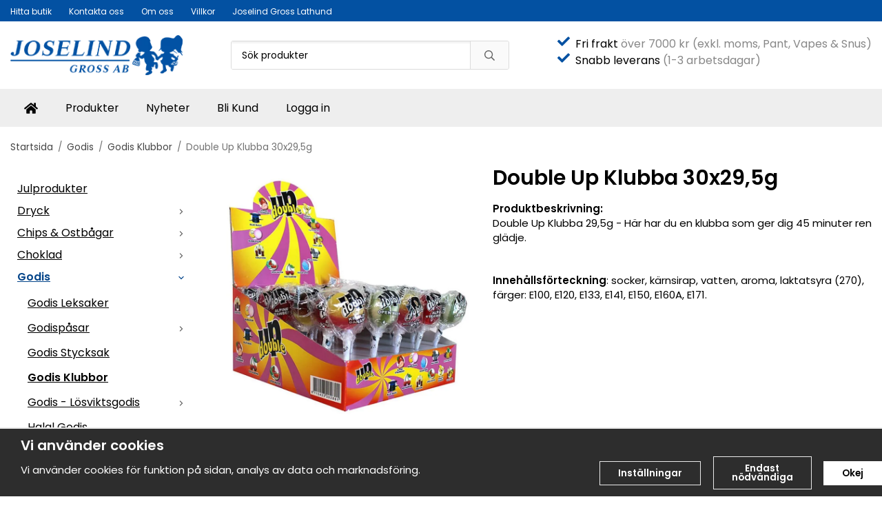

--- FILE ---
content_type: text/html; charset=UTF-8
request_url: https://joselind.se/godis/godis-klubbor/double-up-klubba-30x29-5g/
body_size: 21024
content:
<!doctype html><html lang="sv" class="fonts-loaded"><head><meta charset="utf-8"><title>Double Up Klubba 30x29,5g | Joselind Gross AB | Klubbor</title><meta name="description" content="Double Up Klubba 29,5g - Här har du en klubba som ger dig 45 minuter ren glädje."><meta name="keywords" content=""><meta name="robots" content="index, follow"><meta name="viewport" content="width=device-width, initial-scale=1"><!-- WIKINGGRUPPEN 15.0.88 --><link rel="shortcut icon" href="/favicon.png"><style>body{margin:0}*,*:before,*:after{-moz-box-sizing:border-box;-webkit-box-sizing:border-box;box-sizing:border-box}body{background-color:#fff}html{color:#000;font-family:sans-serif;font-size:15px;font-weight:400;line-height:1.45}@media all and (max-width:480px){html{font-size:.9rem}}html.fonts-loaded{font-family:'Poppins',sans-serif}h1,h2,h3,h4,h5,h6,.highlight-bar,.featured-categories .featured-categories__title{margin-top:0;margin-bottom:10px;color:#000;font-family:sans-serif;font-weight:600}.fonts-loaded h3,.fonts-loaded h4,.fonts-loaded h5,.fonts-loaded h6{font-family:'Poppins',sans-serif}h1{font-size:30px;font-weight:600;line-height:1.25}.fonts-loaded h1{font-family:'Poppins',sans-serif}h2,.highlight-bar,.featured-categories .featured-categories__title{font-size:26px;font-weight:600}.fonts-loaded h2{font-family:'Poppins',sans-serif}h3{font-size:22px}h4{font-size:20px}h5{font-size:19px}h6{font-size:14px}p{margin:0 0 10px}b,strong,th{font-weight:600}th,td{text-align:left}img{height:auto;max-width:100%;vertical-align:middle}a{color:#0351a2}a:hover{text-decoration:underline}fieldset{border-style:none;margin:0;padding:0}input,textarea,.cart-quantity-input{border:1px solid #c2c2c2;border-radius:3px;padding:8px 10px;background-clip:padding-box;color:#000;line-height:1.3}input:focus,textarea:focus{border-color:#aeaeae;outline:none}input::placeholder,textarea::placeholder{color:#a2a2a2}select{padding:2px 3px;font-family:'Poppins',sans-serif;font-size:11px}hr{border:0;border-top:1px solid #cfcfcf;display:block;height:1px;margin:15px 0;padding:0}blockquote{padding-top:2px;padding-bottom:2px;padding-left:20px;padding-right:8px;border:#c2c2c2 solid 0;border-left-width:3px}table[align]{float:none}table[align="right"]{margin-left:auto}.l-holder{position:relative;max-width:1250px;margin-left:auto;margin-right:auto;background-color:none}@media all and (max-width:1280px){.l-holder{margin-left:15px;margin-right:15px}}@media all and (max-width:768px),only screen and (max-device-width:900px) and (orientation:landscape){.l-holder{margin-top:15px}}.l-constrained{position:relative;margin-left:auto;margin-right:auto;max-width:1250px}.l-main{margin-bottom:15px;overflow:hidden}.l-sidebar,.l-sidebar-primary{width:200px}.l-sidebar-primary{float:left;margin-right:30px}@media all and (max-width:768px),only screen and (max-device-width:900px) and (orientation:landscape){.l-sidebar-primary{display:none}}.l-sidebar{float:right;margin-left:30px}@media all and (max-width:960px){.l-sidebar{display:none}}.neutral-btn{padding:0;border-style:none;background-color:#fff0;outline:none;-webkit-appearance:none;-moz-appearance:none;appearance:none;-webkit-user-select:none;-moz-user-select:none;-ms-user-select:none;user-select:none}.grid--middle .grid-item{vertical-align:middle}.grid-item{overflow:hidden}.grid-1-1{display:grid;grid-template-columns:repeat(1,1fr);grid-gap:20px;margin-bottom:20px}.no-cssgrid .grid-1-1{margin-left:-20px}.no-cssgrid .grid-1-1>li{display:inline-block;vertical-align:top;width:calc(99.99%/1 - 20px);margin-left:20px;margin-bottom:20px}.grid-2{display:grid;grid-template-columns:repeat(2,1fr);grid-gap:20px;margin-bottom:20px}.no-cssgrid .grid-2{margin-left:-20px}.no-cssgrid .grid-2>li{display:inline-block;vertical-align:top;width:calc(99.99%/2 - 20px);margin-left:20px;margin-bottom:20px}.grid-1-2{display:grid;grid-template-columns:repeat(2,1fr);grid-gap:20px;margin-bottom:20px;grid-template-columns:1fr 2fr}.no-cssgrid .grid-1-2{margin-left:-20px}.no-cssgrid .grid-1-2>li{display:inline-block;vertical-align:top;width:calc(99.99%/2 - 20px);margin-left:20px;margin-bottom:20px}.grid-2-1{display:grid;grid-template-columns:repeat(2,1fr);grid-gap:20px;margin-bottom:20px;grid-template-columns:2fr 1fr}.no-cssgrid .grid-2-1{margin-left:-20px}.no-cssgrid .grid-2-1>li{display:inline-block;vertical-align:top;width:calc(99.99%/2 - 20px);margin-left:20px;margin-bottom:20px}.grid-3{display:grid;grid-template-columns:repeat(3,1fr);grid-gap:20px;margin-bottom:20px}.no-cssgrid .grid-3{margin-left:-20px}.no-cssgrid .grid-3>li{display:inline-block;vertical-align:top;width:calc(99.99%/3 - 20px);margin-left:20px;margin-bottom:20px}.grid-4{display:grid;grid-template-columns:repeat(4,1fr);grid-gap:20px;margin-bottom:20px}.no-cssgrid .grid-4{margin-left:-20px}.no-cssgrid .grid-4>li{display:inline-block;vertical-align:top;width:calc(99.99%/4 - 20px);margin-left:20px;margin-bottom:20px}.grid-6{display:grid;grid-template-columns:repeat(6,1fr);grid-gap:20px;margin-bottom:20px}.no-cssgrid .grid-6{margin-left:-20px}.no-cssgrid .grid-6>li{display:inline-block;vertical-align:top;width:calc(99.99%/6 - 20px);margin-left:20px;margin-bottom:20px}@media all and (max-width:768px),only screen and (max-device-width:900px) and (orientation:landscape){.grid-4{display:grid;grid-template-columns:repeat(2,1fr);grid-gap:20px;margin-bottom:20px}.no-cssgrid .grid-4{margin-left:-20px}.no-cssgrid .grid-4>li{display:inline-block;vertical-align:top;width:calc(99.99%/2 - 20px);margin-left:20px;margin-bottom:20px}.grid-6{display:grid;grid-template-columns:repeat(3,1fr);grid-gap:20px;margin-bottom:20px}.no-cssgrid .grid-6{margin-left:-20px}.no-cssgrid .grid-6>li{display:inline-block;vertical-align:top;width:calc(99.99%/3 - 20px);margin-left:20px;margin-bottom:20px}}@media all and (max-width:480px){.grid-1-1,.grid-1-2,.grid-2-1,.grid-2,.grid-3,.grid-4{display:grid;grid-template-columns:repeat(1,1fr);grid-gap:20px;margin-bottom:20px}.no-cssgrid .grid-1-1,.no-cssgrid .grid-1-2,.no-cssgrid .grid-2-1,.no-cssgrid .grid-2,.no-cssgrid .grid-3,.no-cssgrid .grid-4{margin-left:-20px}.no-cssgrid .grid-1-1>li,.no-cssgrid .grid-1-2>li,.no-cssgrid .grid-2-1>li,.no-cssgrid .grid-2>li,.no-cssgrid .grid-3>li,.no-cssgrid .grid-4>li{display:inline-block;vertical-align:top;width:calc(99.99%/1 - 20px);margin-left:20px;margin-bottom:20px}.grid-6{display:grid;grid-template-columns:repeat(2,1fr);grid-gap:20px;margin-bottom:20px}.no-cssgrid .grid-6{margin-left:-20px}.no-cssgrid .grid-6>li{display:inline-block;vertical-align:top;width:calc(99.99%/2 - 20px);margin-left:20px;margin-bottom:20px}}.nav,.nav-block,.nav-float{margin:0;padding-left:0;list-style-type:none}.nav>li,.nav>li>a{display:inline-block}.nav-float>li{float:left}.nav-block>li>a{display:block}.nav-tick li{margin-right:10px}.nav-tick{margin-bottom:10px}.block-list{margin:0;padding-left:0;list-style-type:none}.list-info dd{margin:0 0 15px}.media{margin-bottom:15px}.media,.media-body{overflow:hidden}.media-img{margin-right:15px;float:left}.media-img img{display:block}.table{border-collapse:collapse;border-spacing:0;table-layout:fixed;width:100%}.table td,.table th{padding:0}.default-table{width:100%}.default-table>thead>tr{border-bottom:1px solid #e2e2e2}.default-table>thead th{padding:8px}.default-table>tbody td{padding:8px}.video-wrapper{position:relative;height:0;margin-bottom:20px;padding-bottom:56.25%;padding-top:25px}.video-wrapper iframe{position:absolute;top:0;left:0;height:100%;width:100%}.flexslider{height:0;overflow:hidden}.flexslider .is-flex-lazyload{visibility:hidden}.flexslider a{text-decoration:none}.flex__item{position:relative;display:none;backface-visibility:hidden}.flex__item:first-child{display:block}.is-flex-loading .flex-arrow{visibility:hidden}.is-flex-touch .flex-arrows{display:none}.is-flex-loading .flex-nav{visibility:hidden;opacity:0}.flex-nav{margin-top:15px;margin-bottom:10px;opacity:1;visibility:visible}.flex-nav--paging{position:absolute;bottom:0;z-index:5;width:100%;text-align:center}.flex-nav--paging li{display:inline-block;margin:0 4px}.flex-nav--paging a{border-radius:100%;display:block;height:9px;width:9px;background:#666;background:rgb(0 0 0 / .2);cursor:pointer;text-indent:-9999px;-webkit-tap-highlight-color:#fff0}.flex-nav--paging .flex-active a{background:#000;background:rgb(0 0 0 / .5);cursor:default}.flex-nav--thumbs{overflow:hidden}.flex-nav--thumbs li{float:left;width:9%}.flex-nav--thumbs img{cursor:pointer;opacity:.7}.flex-nav--thumbs img:hover,.flex-active .flex-nav--thumbs img{opacity:1}.flex-nav--thumbs .flex-active{cursor:default}.flex-caption{position:absolute;top:0;bottom:0;width:100%;z-index:4;align-items:center;flex-direction:column;justify-content:center;display:flex;overflow:hidden;padding:5px 10px;text-align:center}.flex-caption h2{font-size:2rem}@media all and (max-width:480px){.flex-caption h2{font-size:1.5rem}}.flex-caption p{margin:0;padding:0 0 5px}@media all and (max-width:480px){.flex-caption p{font-size:.9rem}}.flex-caption__link{position:absolute;bottom:0;left:0;right:0;top:0}@media all and (max-width:768px),only screen and (max-device-width:900px) and (orientation:landscape){.flexslider-wide .flexslider,.flexslider-wide .flex__item>div{aspect-ratio:auto}}@media all and (max-width:768px),only screen and (max-device-width:900px) and (orientation:landscape){.flexslider-wide .flex__item img{height:100%;object-fit:cover}}.is-lazyload,img[data-src]{visibility:hidden;opacity:0}img[src]{visibility:visible;opacity:1;transition:opacity .3s}.highlight-bar{padding:10px;text-align:center;font-size:1.2rem;font-weight:400}.breadcrumbs{margin-bottom:10px;padding-bottom:7px;font-size:.9rem}.breadcrumbs>li{color:#727272;line-height:1}.breadcrumbs a{color:#444;vertical-align:top}.breadcrumbs .icon{margin-left:2px;margin-right:2px;vertical-align:top;color:#999}.breadcrumbs__divider{margin-left:7px;margin-right:7px}.rss-logo .icon{font-size:14px;vertical-align:middle}.rss-logo a .icon{color:#333}.rss-logo a:hover .icon{color:#db6b27;text-decoration:none}.btn{position:relative;border-style:none;display:inline-block;padding:10px 26px;background-color:#eaeaea;border-radius:3px;color:#666;font-weight:600;font-size:.9rem;line-height:1;text-align:center;text-decoration:none;cursor:pointer;outline-style:none;user-select:none;-webkit-tap-highlight-color:#fff0}.btn .icon{vertical-align:middle}.btn:hover,.btn:focus{text-decoration:none;background-color:#ddd}.btn:active{box-shadow:inset 0 3px 5px rgb(0 0 0 / .125)}.btn--primary{background-color:#0351a2;color:#fff}.btn--primary:hover,.btn--primary:focus{background-color:#034489}.btn--medium{padding:12px 30px;font-size:.9rem}.btn--large{padding:15px 35px;font-size:1rem}.btn--block{display:block;padding:12px 30px;width:100%;font-size:.9rem;text-align:center}.btn--neutral{padding:0;border-style:none;background:#fff0}.card{margin-bottom:15px}.card__heading{margin:0;padding:7px 10px;background-color:#666;border-radius:3px 3px 0 0;color:#fff;font-weight:600}.card__body{border:1px solid #dcdcdc;border-top-style:none;padding:10px;background:#fff}.cart-holder{position:relative;flex-shrink:0}.topcart{display:flex;align-items:center;padding-bottom:5px;padding-top:5px;color:#000}.topcart__body{display:flex;justify-content:space-between;align-items:center;margin-right:5px;cursor:pointer}.topcart__count,.topcart__subtotal{font-weight:600}.topcart__icon-inner{position:relative}.topcart__cart-icon{margin-right:10px;margin-left:5px;font-size:25px;vertical-align:top}.topcart-info{line-height:22px}.topcart__count{position:absolute;top:-7px;right:-4px;border-radius:50%;height:20px;width:20px;background:#fc5d62;color:#fff;font-size:12px;line-height:20px;text-align:center}.topcart__arrow{margin-right:10px;margin-left:2px;vertical-align:middle}.topcart__favorites{margin-right:12px}.topcart__favorites .icon{color:#000;font-size:25px;vertical-align:top}.is-hover.topcart__favorites .icon{animation:pop 0.25s cubic-bezier(.694,.0482,.335,1) 3}.is-new-cart-item .topcart__count{animation:cart-count-pop 0.25s cubic-bezier(.694,.0482,.335,1)}.popcart{display:none}.filtermenu{margin:0;padding-left:0;list-style-type:none}.filtermenu li:last-child{border-bottom:0}.filtermenu__item{border-bottom:solid 1px #dcdcdc;padding:6px;background-color:#f9f9f9}.filtermenu__item--heading{padding:8px 10px;font-weight:600;background:#fff}.search-wrapper{display:flex;align-items:center;justify-content:space-between}@media all and (max-width:480px){.product-filter-wrapper{width:100%;margin:0}}.product-filter{display:flex;align-items:stretch;overflow:visible}@media all and (max-width:480px){.product-filter{display:block;width:100%;margin:0}}.desktop-filter-title{display:flex;align-items:center;padding-left:15px;padding-right:15px;margin-bottom:0;border:1px solid #c2c2c2;border-right:0;border-top-left-radius:3px;border-bottom-left-radius:3px;background:#eee;font-size:1rem;font-weight:600}.fonts-loaded .desktop-filter-title{font-family:'Poppins'}@media all and (max-width:480px){.desktop-filter-title{display:none}}.mobile-filter-title{display:none}@media all and (max-width:480px){.mobile-filter-title{display:flex;justify-content:space-between;align-items:center;padding:8px 10px 8px 15px;border:1px solid #d9d9d9;border-radius:3px;background:#eee;font-weight:600}.mobile-filter-title h4{margin-bottom:0;font-size:1rem}.fonts-loaded .mobile-filter-title h4{font-family:'Poppins'}}.product-filter__items{display:flex;justify-content:stretch;align-items:flex-start;flex-wrap:wrap;border:1px solid #c2c2c2;border-bottom-width:0;border-left-width:0;border-top-right-radius:3px;border-bottom-right-radius:3px;color:#000}@media all and (max-width:480px){.product-filter__items{display:none;margin-top:5px}.is-opened .product-filter__items{display:block}}.product-filter__item{position:relative;flex:1 0 auto;border:1px solid #c2c2c2;border-top-width:0;border-right-width:0}@media all and (max-width:480px){.product-filter__item{width:100%;margin-right:0;border-top-width:1px;border-right-width:1px}.product-filter__item~.product-filter__item{border-top-width:0}.product-filter__item:last-child{border-top-right-radius:0;border-bottom-right-radius:0}}.product-filter__title{display:flex;justify-content:space-between;align-items:center;padding:8px 10px 8px 15px;border-bottom:none;font-weight:400;cursor:pointer}.product-filter__title .icon{margin-left:10px}.grid-gallery{margin:0;padding-left:0;list-style-type:none;display:grid;grid-template-columns:repeat(5,1fr);grid-gap:20px;margin-bottom:20px}.no-cssgrid .grid-gallery{margin-left:-20px}.no-cssgrid .grid-gallery>li{display:inline-block;vertical-align:top;width:calc(99.99%/5 - 20px);margin-left:20px;margin-bottom:20px}.view-category .grid-gallery,.view-product .grid-gallery,.view-search .grid-gallery,.view-campaigns .grid-gallery,.autocomplete .grid-gallery{display:grid;grid-template-columns:repeat(4,1fr);grid-gap:20px;margin-bottom:20px}.no-cssgrid .view-category .grid-gallery,.no-cssgrid .view-product .grid-gallery,.no-cssgrid .view-search .grid-gallery,.no-cssgrid .view-campaigns .grid-gallery,.no-cssgrid .autocomplete .grid-gallery{margin-left:-20px}.no-cssgrid .view-category .grid-gallery>li,.no-cssgrid .view-product .grid-gallery>li,.no-cssgrid .view-search .grid-gallery>li,.no-cssgrid .view-campaigns .grid-gallery>li,.no-cssgrid .autocomplete .grid-gallery>li{display:inline-block;vertical-align:top;width:calc(99.99%/4 - 20px);margin-left:20px;margin-bottom:20px}@media all and (max-width:960px){.grid-gallery,[class^=view-] .grid-gallery{display:grid;grid-template-columns:repeat(3,1fr);grid-gap:20px;margin-bottom:20px}.no-cssgrid .grid-gallery,.no-cssgrid [class^=view-] .grid-gallery{margin-left:-20px}.no-cssgrid .grid-gallery>li,.no-cssgrid [class^=view-] .grid-gallery>li{display:inline-block;vertical-align:top;width:calc(99.99%/3 - 20px);margin-left:20px;margin-bottom:20px}}@media all and (max-width:480px){.grid-gallery,[class^=view-] .grid-gallery{display:grid;grid-template-columns:repeat(2,1fr);grid-gap:20px;margin-bottom:20px}.no-cssgrid .grid-gallery,.no-cssgrid [class^=view-] .grid-gallery{margin-left:-20px}.no-cssgrid .grid-gallery>li,.no-cssgrid [class^=view-] .grid-gallery>li{display:inline-block;vertical-align:top;width:calc(99.99%/2 - 20px);margin-left:20px;margin-bottom:20px}}.view-home .grid-gallery--categories{display:grid;grid-template-columns:repeat(3,1fr);grid-gap:20px;margin-bottom:20px;margin-top:30px;margin-bottom:30px}.no-cssgrid .view-home .grid-gallery--categories{margin-left:-20px}.no-cssgrid .view-home .grid-gallery--categories>li{display:inline-block;vertical-align:top;width:calc(99.99%/3 - 20px);margin-left:20px;margin-bottom:20px}@media all and (max-width:480px){.view-home .grid-gallery--categories{display:grid;grid-template-columns:repeat(1,1fr);grid-gap:20px;margin-bottom:20px}.no-cssgrid .view-home .grid-gallery--categories{margin-left:-20px}.no-cssgrid .view-home .grid-gallery--categories>li{display:inline-block;vertical-align:top;width:calc(99.99%/1 - 20px);margin-left:20px;margin-bottom:20px}}.row-gallery{margin:0;padding-left:0;list-style-type:none}.row-gallery>li{margin-bottom:20px}.list-gallery{margin:0;padding-left:0;list-style-type:none}.list-gallery>li{margin-bottom:20px}.list-gallery>li:last-child{margin-bottom:0}.header-bar{padding-top:6px;padding-bottom:6px;background:#eee;color:#000;font-size:.8rem}@media all and (max-width:1280px){.header-bar{padding-left:15px;padding-right:15px}}@media all and (max-width:768px),only screen and (max-device-width:900px) and (orientation:landscape){.header-bar{display:none}}.header-bar-sections{align-items:center;justify-content:space-between;gap:20px;display:flex}.header-bar__number{display:inline-block;font-size:16px;font-weight:600;vertical-align:middle}.header-bar__number p{margin-bottom:0}.header-bar__nav{gap:25px;display:inline-flex}.header-bar__nav a{color:#000}.header-bar__nav .input-select{color:#000}.header-bar__nav .input-select select{border:1px solid #858585;padding:5px 15px 5px 5px;color:#000}.header{background:#fff;color:#000}@media all and (max-width:1280px){.header{padding-left:15px;padding-right:15px}}@media all and (max-width:768px),only screen and (max-device-width:900px) and (orientation:landscape){.header{display:none}}.header-sections{position:relative;align-items:center;justify-content:space-between;display:flex;padding-top:20px;padding-bottom:20px}.header-sections__col-1{flex-shrink:0;max-width:400px}.header-sections__col-2{padding-left:70px;padding-right:70px;width:100%}@media all and (max-width:960px){.header-sections__col-2{padding-right:0;margin-right:0}}.header-sections__col-3{flex-shrink:0}.header-sections__col-3 .icon{font-size:18px}@media all and (max-width:960px){.header-sections__col-3{display:none}}.header-logo{display:inline-block;max-width:100%}.header-logo img{width:100%}.header-config-nav{position:absolute;top:0;right:20px}.header-config-nav li{margin-left:10px;vertical-align:middle}.m-header{position:relative;position:-webkit-sticky;position:sticky;top:0;z-index:1000;align-items:center;justify-content:space-between;border-bottom:1px solid #dcdcdc;display:none;height:65px;padding-left:10px;padding-right:10px;background:#fff}@media all and (max-width:768px),only screen and (max-device-width:900px) and (orientation:landscape){.m-header{display:flex}}@media all and (max-width:480px){.m-header{height:50px}}@media screen and (orientation:landscape){.m-header{position:relative}}.m-header__col-1,.m-header__col-2,.m-header__col-3{-webkit-box-flex:1;-ms-flex:1;flex:1;-webkit-box-align:center;-ms-flex-align:center;align-items:center}.m-header__col-1{-webkit-box-pack:start;-ms-flex-pack:start;justify-content:flex-start}.m-header__col-2{-webkit-box-pack:center;-ms-flex-pack:center;justify-content:center;text-align:center}.m-header__col-3{-webkit-box-pack:end;-ms-flex-pack:end;justify-content:flex-end;text-align:right}.m-header__logo{display:inline-block}.m-header__logo img{max-width:155px;max-height:65px;padding-top:5px;padding-bottom:5px;width:auto}@media all and (max-width:480px){.m-header__logo img{max-width:135px;max-height:50px}}.m-header__logo img:hover,.m-header__logo img:active{opacity:.8}.m-header__logo a{-webkit-tap-highlight-color:#fff0}.m-header__item{width:35px;color:#000;font-size:21px;line-height:1;-webkit-tap-highlight-color:#fff0}.m-header__item .icon{vertical-align:top}.m-header__item--search{font-size:18px}.m-header__item--cart-inner{position:relative;display:inline-block}.m-header__item--cart-count{position:absolute;top:-7px;right:-11px;border-radius:50%;height:17px;width:17px;background:#fc5d62;color:#fff;font-size:10px;line-height:17px;text-align:center}.m-header__item--favorites{margin-right:6px}.is-hover.m-header__item--favorites .icon{animation:pop 0.25s cubic-bezier(.694,.0482,.335,1) 3}.icon{display:inline-block;width:1em;height:1em;fill:currentColor;pointer-events:none;stroke-width:0;stroke:currentColor}.icon--small{font-size:.8rem}.icon--medium{font-size:1.2rem}.icon--large{font-size:3rem}.icon-on,.is-active .icon-off,.is-hover .icon-off{display:none}.is-active .icon-on,.is-hover .icon-on{display:inline}.svg-wrapper{display:inline-block}input[type="radio"],input[type="checkbox"]{display:none}input[type="radio"]+label,input[type="checkbox"]+label{cursor:pointer}input[type="radio"]+label:before,input[type="checkbox"]+label:before{border:1px solid #a9a9a9;border-radius:2px;display:inline-block;height:12px;margin-right:4px;margin-top:3px;width:12px;background:#f9f9f9;background:linear-gradient(#f9f9f9,#e9e9e9);content:'';vertical-align:top}input[type="radio"]+label:before{border-radius:50%}input[type="radio"]:checked+label:before{background:#f9f9f9 url(//wgrremote.se/img/mixed/checkbox-radio-2.png) center no-repeat;background-size:6px}input[type="checkbox"]:checked+label:before{background:#f9f9f9 url(//wgrremote.se/img/mixed/checkbox-box-2.png) center no-repeat;background-size:8px}input[type="radio"]:disabled+label:before,input[type="checkbox"]:disabled+label:before{background:#bbb;cursor:default}.input--highlight{border-color:#0351a2;box-shadow:0 0 10px rgb(0 0 0 / .15)}.label-wrapper{padding-left:20px}.label-wrapper>label{position:relative}.label-wrapper>label:before{position:absolute;margin-left:-20px}.input-form input,.input-form textarea{width:100%}.input-form__row{margin-bottom:8px}.input-form label{display:inline-block;margin-bottom:2px}.max-width-form{max-width:300px}.max-width-form-x2{max-width:400px}.input-table{display:table}.input-table__item{display:table-cell;white-space:nowrap}.input-table--middle .input-table__item{vertical-align:middle}.input-group{display:flex}.input-group--cramped .btn{border-radius:3px}.input-group--cramped *:first-child{border-top-right-radius:0;border-bottom-right-radius:0}.input-group--cramped *:last-child{border-top-left-radius:0;border-bottom-left-radius:0}.input-group--cramped input:first-child{border-right:0}.input-group--cramped input:last-child{border-left:0}.input-group__item{width:50%}.input-group__item:first-child{margin-right:2%}.input-group-1-4 .input-group__item{width:70%}.input-group-1-4 .input-group__item:first-child{width:28%}.input-select{position:relative;align-items:center;display:inline-flex}.input-select select{border-style:none;height:100%;padding:5px 15px 5px 0;width:100%;-webkit-appearance:none;-moz-appearance:none;appearance:none;background:none;font:inherit;line-height:normal;outline:none}.input-select select::-ms-expand{display:none}.input-select .icon{position:absolute;top:0;right:0;bottom:0;margin:auto}.input-select--box select{border:1px solid #c2c2c2;border-radius:0 3px 3px 0;padding:8px 30px 8px 15px}.input-select--box--medium{border-color:#c2c2c2}.input-select--box--medium select{padding:7px 30px 7px 15px}.input-select--box--small select{padding:5px 25px 5px 10px}.input-select--box .icon{right:10px}.product-item{position:relative;flex-direction:column;border:1px solid #dcdcdc;display:flex;padding:15px;overflow:hidden;width:auto;border-radius:0;background:#fff;cursor:pointer;text-align:center}@media all and (max-width:768px),only screen and (max-device-width:900px) and (orientation:landscape){.product-item{padding:10px;-webkit-tap-highlight-color:#fff0}}.product-item .price{display:inline-flex;font-size:1.3rem}.product-item__img{position:relative;margin-bottom:7px;padding-bottom:135%}.product-item__img img{position:absolute;top:0;right:0;bottom:0;left:0;margin:auto;width:auto;max-height:100%}.product-item__heading{margin-bottom:7px;overflow:hidden;color:#000;font-size:.95rem;font-weight:400}.product-item__body{margin-top:auto}.product-item__select-area{margin-bottom:7px}.product-item__buttons{gap:6px;display:flex;justify-content:center;margin-top:7px}.product-item__buttons .btn{flex:1;padding-left:0;padding-right:0}.product-item__favorite-icon{position:absolute;top:0;right:0;color:#b6b6b6;font-size:18px}.product-item__favorite-icon:after{position:absolute;top:0;right:0;border-right:45px solid #fff;border-bottom:45px solid #fff0;content:''}.product-item__favorite-icon .icon{position:absolute;top:5px;right:5px;z-index:1}.is-active.product-item__favorite-icon .icon{color:#fc5d62}.is-hover.product-item__favorite-icon .icon{animation:pop 0.25s cubic-bezier(.694,.0482,.335,1)}.list-gallery .product-item{border:none;padding:0}.category-item{position:relative;border:1px solid #dcdcdc;padding:8px;overflow:hidden;border-radius:0;background:#fff;text-align:center;cursor:pointer}@media all and (max-width:768px),only screen and (max-device-width:900px) and (orientation:landscape){.category-item{-webkit-tap-highlight-color:#fff0}}.category-item__img{position:relative;padding-bottom:100%;margin-bottom:7px}.category-item__img img{position:absolute;top:0;right:0;bottom:0;left:0;margin:auto;max-height:100%}.category-item__heading{overflow:hidden}.category-item__heading a{color:#000;text-decoration:none}.category-item--card{border-style:none;padding:0;background:#fff0}.category-item--card .category-item__img{margin-bottom:0}.category-item--card .category-item__body{position:absolute;top:0;left:0;right:0;bottom:0;align-items:center;flex-direction:column;justify-content:center;display:flex;margin:auto}.category-item--card .category-item__body__title{margin-bottom:20px;color:#fff;font-size:1.8rem;font-weight:600}.product-item-row{position:relative;display:flex;justify-content:space-between;align-items:flex-start;gap:15px;border:1px solid #dcdcdc;padding:15px;overflow:hidden;background:#fff;cursor:pointer}@media all and (max-width:480px){.product-item-row{padding:8px}.product-item-row .btn{padding:6px 12px}}.product-item-row .product-item__banner{width:85px;aspect-ratio:1}.product-item-row .product-item__banner .product-item__banner__span{position:absolute;left:-54px;top:17px;height:18px;line-height:18px;width:177px;font-size:.7rem;font-weight:600}.product-item-row__checkbox-area{float:left}.product-item-row__img{width:80px;text-align:center}.product-item-row__img img{max-height:80px}.product-item-row__footer{flex-shrink:0;text-align:right}.product-item-row__body{display:flex;flex-direction:column;gap:5px;width:100%;overflow:hidden}.product-item-row__price{margin-bottom:10px}.news-item{border:1px solid #dcdcdc;padding:15px;background:#fff;border-radius:0}.news-item--sidebar:not(:last-child){margin-bottom:15px}.news-item .news-item__img{position:relative;margin-bottom:15px;padding-bottom:66.666%}.news-item .news-item__img img{position:absolute;top:0;right:0;bottom:0;left:0;margin:auto;max-height:100%}.news-item .news-item__title{font-size:1.2rem}.news-item .news-item__title a{color:#000}.menubar{position:relative;position:-webkit-sticky;position:sticky;top:0;left:0;z-index:100;margin-bottom:20px;background-color:#eee}@media all and (max-width:1280px){.menubar{padding-left:15px;padding-right:15px}}@media all and (max-width:768px),only screen and (max-device-width:900px) and (orientation:landscape){.menubar{display:none}}.menubar-inner{align-items:center;justify-content:space-between;display:flex}.site-nav{display:flex;flex-wrap:wrap}.site-nav>li>a{align-items:center;display:flex;height:55px;padding:0 20px;color:#000;font-size:1.05rem;text-decoration:none}.site-nav>li:hover>a{background-color:#034c98;text-decoration:none;transition:background-color 0.2s}.site-nav>li>a.selected{background-color:#034489;color:#fff}.site-nav__home .icon{position:relative;vertical-align:middle}.menu-icon{font-size:1.3rem;vertical-align:text-bottom}.dropdown{display:none}.listmenu{margin:0;padding-left:10px;overflow:hidden;list-style-type:none}.listmenu a{position:relative;display:block;padding-top:2px;padding-bottom:2px;color:#000;font-size:.9rem}.listmenu .selected{font-weight:600}li .listmenu{display:none}.is-listmenu-opened>.listmenu{display:block}.listmenu-0{padding:15px;background:#eee}.listmenu-0>li>a{font-weight:400}.listmenu-0>li>.selected,.listmenu-0>li>.selected .menu-node{color:#034489;font-weight:600}.listmenu-1{padding-top:4px;padding-bottom:4px;padding-left:15px}.listmenu-1>li>a{padding-top:4px;padding-bottom:4px}.menu-node{position:absolute;top:0;right:0;bottom:0;margin:auto;height:12px;width:25px;color:#eee;font-size:12px;text-align:center}@media all and (max-width:768px),only screen and (max-device-width:900px) and (orientation:landscape){.menu-node{height:100%;width:40px;font-size:22px;text-align:center;line-height:49px}}.price{color:#000;font-weight:600}.price-discount{color:#fc5d62}.price-original{font-size:.8rem;text-decoration:line-through}.site-search{align-items:stretch;display:flex;max-width:450px;height:42px;margin:auto;border:1px solid #c2c2c2;overflow:hidden;border-radius:3px;background-color:#fff}.site-search .icon{vertical-align:top}.site-search .preloader{left:auto;right:15px}.site-search__col-1{position:relative;width:100%}.site-search__input{border-radius:0;border:none;height:100%;padding-left:15px;overflow:hidden;background-image:linear-gradient(to top,#ffffff 90%,#eeeeee);font-size:.9rem;text-overflow:ellipsis;white-space:nowrap}.site-search__input::-ms-clear{display:none}.site-search__input::placeholder{color:#000}.site-search__btn{padding:0;border-style:none;background-color:#fff0;outline:none;-webkit-appearance:none;-moz-appearance:none;appearance:none;-webkit-user-select:none;-moz-user-select:none;-ms-user-select:none;user-select:none;border-left:1px solid #c2c2c2;height:100%;padding-left:20px;padding-right:20px;background:#eaeaea;color:#666;font-size:15px;line-height:1}.site-search__btn .icon{vertical-align:top}.site-search__btn:focus{opacity:.6}.autocomplete{position:absolute;left:0;right:0;z-index:1001;border-radius:0 0 3px 3px;display:none;margin-top:20px;padding:20px;width:100%;background:#fff;box-shadow:0 2px 8px rgb(0 0 0 / .25);color:#222}@media all and (max-width:1280px){.autocomplete{margin-left:15px;margin-right:15px;width:auto}}@media all and (max-width:768px),only screen and (max-device-width:900px) and (orientation:landscape){.autocomplete{position:fixed;top:0!important;bottom:0;margin-top:0;margin-left:0;margin-right:0;padding:0;border-radius:0;background:rgb(0 0 0 / .3);box-shadow:none}}.is-autocomplete-active .autocomplete{display:block}@media all and (max-width:768px),only screen and (max-device-width:900px) and (orientation:landscape){.autocomplete-content{padding:15px 15px 100px;height:100%;overflow-y:auto;user-select:none;-webkit-overflow-scrolling:touch!important}.is-autocomplete-open body,.is-autocomplete-active .autocomplete{background:#fff}.is-autocomplete-open body{overflow:hidden}.is-autocomplete-open .autocomplete{display:block}.is-autocomplete-open .m-nav{display:none}}.sort-section{margin-top:5px;margin-bottom:20px}.sort-section>li{margin-right:4px}.sort-section-heading{align-items:center;border:1px solid #c2c2c2;border-right:0;border-top-left-radius:3px;border-bottom-left-radius:3px;display:flex;padding-left:15px;padding-right:15px;background:#eee;color:#000;font-weight:600}.sort-section-select{border-top-left-radius:0;border-bottom-left-radius:0}@media all and (max-width:768px),only screen and (max-device-width:900px) and (orientation:landscape){.sort-section-select{width:100%}}.l-product{overflow:hidden}.l-product-col-1,.l-product-col-3{float:left;width:40%}.l-product-col-2{float:right;padding-left:20px;width:60%}.l-product-col-3{clear:left}@media all and (max-width:600px){.l-product-col-1,.l-product-col-2,.l-product-col-3{float:none;padding-left:0;padding-right:0;width:auto}}.product-carousel{position:relative;margin-bottom:15px;overflow:hidden}.product-carousel,.product-carousel__item{max-height:600px}@media all and (max-width:480px){.product-carousel,.product-carousel__item{max-height:350px}}.product-carousel__item{position:relative;text-align:center}.product-carousel__link{display:block;height:0;width:100%;cursor:pointer;cursor:-webkit-zoom-in;cursor:-moz-zoom-in;cursor:zoom-in}.product-carousel__img{position:absolute;top:0;left:0;right:0;bottom:0;margin:auto;max-height:100%;width:auto;object-fit:contain}.product-thumbs{margin-bottom:15px;font-size:0}.product-thumbs img{margin-top:5px;margin-right:5px;max-height:50px;cursor:pointer}.product-title{margin-bottom:15px}.product-options-title{margin-bottom:5px;font-weight:700}.product-options-items{margin-bottom:5px}.product-options-items label{border:1px solid #ccc;display:inline-block;margin-bottom:5px;margin-right:5px;min-width:60px;padding:6px 8px;color:#444;text-align:center}.product-options-items:last-of-type{margin-right:0}.product-options-items input:checked+label{border-color:#000;border-width:2px;color:#000;font-weight:700}.product-options-items input,.product-options-items input+label:before{display:none}.product-option-table{width:100%}.product-option-content{display:block;padding-bottom:4px;font-size:.9rem;font-weight:700}.product-option-content select{border-radius:3px;padding:6px 8px;min-width:202px;font-size:.9rem}@media all and (max-width:480px){.product-option-content select{width:100%}}.product-option-spacing{display:block;padding-bottom:8px}.product-cart-button-wrapper{margin-bottom:15px}@media all and (max-width:480px){.product-cart-button-wrapper .btn--primary{display:block;width:100%;text-align:center}}.product-quantity{margin-right:8px;padding-top:10px;padding-bottom:10px;width:4em;font-weight:600;text-align:center}.product-custom-fields{margin-left:5px;margin-top:10px}.product-price-field{margin-bottom:15px}.product-price-field .price{font-size:21px}.product-stock{margin-bottom:10px}.product-stock-item{display:none}.product-stock-item .icon{vertical-align:middle;font-size:16px}.active-product-stock-item{display:block}.product-stock-item__text{vertical-align:middle}.in-stock .icon{color:#3eac0d}.on-order .icon{color:#eba709}.soon-out-of-stock .icon{color:#114b85}.out-of-stock>.icon{color:#d4463d}.product-part-payment-klarna{margin-bottom:10px}.is-hidden{display:none!important}.clearfix:before,.clearfix:after{content:"";display:table}.clearfix:after{clear:both}.clear{clear:both}.bare-ul{margin-bottom:0;margin-top:0;padding-left:0;list-style:none}.flush{margin:0!important}.wipe{padding:0!important}.right{float:right!important}.left{float:left!important}.float-none{float:none!important}.text-left{text-align:left!important}.text-center{text-align:center!important}.text-right{text-align:right!important}.align-top{vertical-align:top!important}.align-middle{vertical-align:middle!important}.align-bottom{vertical-align:bottom!important}.go:after{content:"\00A0" "\00BB"!important}.stretched{width:100%!important}.center-block{display:block;margin-left:auto;margin-right:auto}.vertical-center{align-items:center;display:flex}.space-between{justify-content:space-between;display:flex}.vertical-center-space-between{align-items:center;justify-content:space-between;display:flex}.muted{color:#262626}.info{color:#262626;font-size:.7rem}.brand{color:#eee}.reset-line-height{line-height:1}.mr-small{margin-right:5px}.ml-small{margin-left:5px}.mt-small{margin-top:5px}.mb-small{margin-bottom:5px}.mr{margin-right:15px}.ml{margin-left:15px}.mt{margin-top:15px}.mb{margin-bottom:15px}.visually-hidden{position:absolute;border:0;height:1px;margin:-1px;overflow:hidden;padding:0;width:1px;clip:rect(0 0 0 0)}@media all and (max-width:960px){.hide-for-xlarge{display:none!important}}@media all and (max-width:768px),only screen and (max-device-width:900px) and (orientation:landscape){.hide-for-large{display:none!important}.hide-on-touch{display:none}}@media all and (max-width:480px){.hide-for-medium{display:none!important}}@media all and (max-width:320px){.hide-for-small{display:none!important}}@media all and (min-width:769px){.hide-on-desktop{display:none}}html{font-family:sans-serif;font-size:15px;font-weight:400;line-height:1.45;color:#000}html.fonts-loaded{font-family:'Poppins',sans-serif}@media all and (max-width:480px){html{font-size:.9rem}}h2,.highlight-bar,.featured-categories .featured-categories__title{font-size:26px;font-weight:600}.fonts-loaded h2{font-family:'Poppins',sans-serif}body{background-color:#fff}@media all and (max-width:768px),only screen and (max-device-width:900px) and (orientation:landscape){body:not(.view-checkout){background:#fff}}.l-sidebar,.l-sidebar-primary{width:270px}.l-holder{padding:0}.content-gutter,.startpage-text,.featured-categories,.view-home .recommendation-items{margin-top:3em}.highlight-bar{text-align:center}.breadcrumbs{border-bottom:0;margin-bottom:10px;font-size:.9rem}.breadcrumbs__divider{margin-left:7px;margin-right:7px}.btn{border-style:none;border:1px solid #eaeaea;padding:10px 26px;background-color:#eaeaea;font-size:.9rem}.btn .icon{vertical-align:middle}.btn--medium{padding:12px 30px;font-size:.9rem}.btn--large{padding:15px 35px;font-size:1rem}.btn--primary{background-color:#0351a2}.btn--secondary{border:1px solid #b9b9b9;background-color:#fff;color:#000}.btn--featured-category{border-style:none;background-color:rgb(3 81 162 / .9)}.btn--featured-category:hover,.btn--featured-category:focus{background-color:rgb(3 81 162 / .8)}.card{margin-bottom:15px}.card__heading{background-color:#666;font-weight:600}.card__body{border:1px solid #dcdcdc;border-top-style:none;background:#fff}.topcart{float:right;height:38px;margin-top:6px;color:#000;font-size:13px}.topcart__icon-inner{position:relative;display:inline-block;vertical-align:middle}.topcart__cart-icon{font-size:25px;vertical-align:top}.topcart__count{position:absolute;top:-7px;right:-4px;border-radius:50%;height:20px;width:20px;background:#fc5d62;color:#fff;font-size:12px;line-height:20px;text-align:center}.topcart__arrow{margin-right:10px;margin-left:8px}.topcart__favorites{margin-right:12px}.topcart__favorites .icon{color:#000;font-size:25px}.header-bar{padding:6px 0;background:#0351a2;color:#fff;font-size:.8rem}@media all and (max-width:1280px){.header-bar{padding-left:15px;padding-right:15px}}@media all and (max-width:768px),only screen and (max-device-width:900px) and (orientation:landscape){.header-bar{display:none}}.header-bar-sections__col-1,.header-bar-sections__col-2{flex-shrink:0}.header-bar-sections{align-items:center;justify-content:space-between;display:flex}.header-bar__number p{margin-bottom:0}.header-bar__nav{display:inline-block;vertical-align:middle}.header-bar__nav li{margin-left:25px;vertical-align:middle}.header-bar__nav li:first-child{margin-left:0}.header-bar__nav a{color:#fff;font-size:.8rem}.header-bar__nav .input-select,.header-bar__nav .input-select select{color:#fff}@media all and (max-width:1280px){.header{padding-left:15px;padding-right:15px}}.header-sections{padding:20px 0;background:#fff}.header-sections__col-1{flex-shrink:0;max-width:400px}.header-sections__col-2{padding-left:70px;padding-right:70px;width:100%}@media all and (max-width:960px){.header-sections__col-2{padding-right:0}}.header-sections__col-3{flex-shrink:0}.header-sections__col-3 .icon{color:#0351a2;font-size:18px}.m-header__item--cart-count{color:#fff;background:#fc5d62}.product-item{border:1px solid #e9e9e9;padding:25px 20px;background:#fff;text-align:center}.product-item .price{display:block;margin-bottom:10px;font-size:1.2rem}@media all and (max-width:768px),only screen and (max-device-width:900px) and (orientation:landscape){.product-item{padding:10px}}.product-item__heading{color:#000;font-size:.9rem;font-weight:400}.product-item__favorite-icon.is-active .icon{color:#fc5d62}.product-item__input{display:flex;justify-content:space-between;border-bottom:1px solid #eaeaea;border-top:1px solid #eaeaea;border-radius:3px;overflow:hidden;background-color:#fff}.product-item__input .item-quantity--btn{display:flex;align-items:center;justify-content:center;flex:2;max-width:50px;width:100%;background-color:#eaeaea;color:#000}.product-item__input .item-quantity--btn.item-quantity--btn--plus{background-color:#0351a2;color:#fff}.product-item__input .item-quantity--input{flex:1;border-style:none;max-width:25px;overflow:hidden;padding-left:0;padding-right:0;width:100%;text-align:center;pointer-events:none}.product-item__input .item-quanitity__amount{display:flex;align-items:center;flex:1;max-width:40px;padding-right:10px;background:#fff}.product-item__input .item-quanitity-stock{display:flex;align-items:center;justify-content:flex-end;flex:1;max-width:40px;padding-left:10px;background:#fff}.product-item__input .item-quanitity-stock__item{display:none}.product-item__input .item-quanitity-stock__item.active-product-stock-item{display:flex}.product-item__input .item-quanitity-stock__item svg{color:#4CDE85;font-size:.6rem}.product-item__buttons{display:flex}.product-item__buttons .btn{flex:1;padding-left:0;padding-right:0}.product-item__buttons .btn+.btn{margin-left:6px}.product-item__watch{position:relative;border:1px solid #97c1da;border-radius:3px;padding:8px 12px;background-color:#d8ebf8;box-shadow:0 1px 3px rgb(0 0 0 / .1);color:#264c72;text-shadow:0 1px 0 rgb(255 255 255 / .7);width:fit-content}.is-product-reminder__status .product-item__watch{margin-bottom:15px}.product-item__buttons.is-info .product-item__watch{width:100%;padding:5px}.category-item{border:1px solid #e9e9e9;padding:8px;background:#fff;text-align:center}.category-item--card{padding:0;background-color:none}.category-item--card .category-item__img{margin-bottom:0}.category-item--card .category-item__body{position:absolute;top:0;left:0;right:0;bottom:0;align-items:center;flex-direction:column;justify-content:center;display:flex;margin:auto}.category-item--card .category-item__body__title{margin-bottom:20px;color:#fff;font-size:22px;font-weight:600}.product-item-row{border:1px solid #e9e9e9;padding:15px}@media all and (max-width:480px){.product-item-row .btn:not(.btn--primary){display:none}.product-item-row .btn{padding:6px 12px}}.menubar{margin-bottom:20px;max-width:none!important;background-color:#eee}@media all and (max-width:1280px){.menubar{padding-left:15px;padding-right:15px}}.site-nav{float:left}.site-nav>li>a{padding:0 20px;color:#000;font-weight:500;line-height:50px}.site-nav>li>a:hover{opacity:1}.site-nav>li:hover>a{background-color:#034c98;color:#fff;text-decoration:none;transition:background-color 0.2s}.site-nav>li>a.selected{background-color:#034489;color:#fff}.menu-node{color:#666}.listmenu-0{padding:20px 10px;background:#eee}.listmenu-0:last-child{margin-bottom:0}.listmenu-0.mb{background:#fff}.listmenu a{padding-top:2px;padding-bottom:2px;font-size:.9rem}.listmenu .selected{font-weight:600}.listmenu-0>li>.selected,.listmenu-0>li>.selected .menu-node{color:#034489;font-weight:600}.listmenu-0>li>a{padding-top:2px;padding-bottom:2px;font-weight:400}.has-dropdown .icon{font-size:.8rem}.m-nav{background-color:#eee}.m-nav__section__heading{color:#000}.m-header__item{color:#000}.price-discount{color:#fc5d62}.price-original{color:#666}.site-search{border:1px solid #dcdcdc;margin:auto;max-width:450px;background-color:#fff}.site-search__input{border-radius:0;padding-left:15px;height:40px;background-image:linear-gradient(to top,#ffffff 90%,#eeeeee);font-size:14px}.site-search__btn{padding:0;border-style:none;background-color:#fff0;outline:none;-webkit-appearance:none;-moz-appearance:none;appearance:none;-webkit-user-select:none;-moz-user-select:none;-ms-user-select:none;user-select:none;border-left:1px solid #dcdcdc;padding-left:20px;padding-right:20px;background:#fafafa;font-size:15px}.sort-section{margin-bottom:20px}.l-checkout-col-1-inner,.l-checkout-col-2-inner{border-style:none;border-radius:0;box-shadow:0 1px 3px rgb(0 0 0 / .15)}.l-checkout-col-2-inner--default{border-style:none;padding:0;background-color:#fff0;box-shadow:none}.input-form input,.input-form select{border-color:#ddd;border-radius:0;background:#f5f5f5;color:#000;font-size:13px}.input-form input::placeholder,.input-form select::placeholder{color:#a6a6a6}.checkout-stepnumber{background-color:#0351a2;color:#fff}.form-section{margin-bottom:2em;padding:20px;background:#fff;box-shadow:0 1px 3px rgb(0 0 0 / .15)}.form-section .form-section__header__title{text-transform:uppercase}.form-section .form-section__header__title:only-child{margin-bottom:1em}.form-section .form-section__header__subtitle{margin-bottom:1em;font-size:.8rem;color:#a6a6a6}.checkout-company-id,.retail-personal-info{position:relative;border:1px solid #ddd;padding:14px 7px 7px 7px;margin-top:7px;margin-bottom:10px;font-size:11px;background-color:#0351a2;color:#fff}.checkout-company-id::after,.retail-personal-info::after{position:absolute;top:-1px;left:0;right:0;border-left:9px solid #fff0;border-right:9px solid #fff0;border-top:9px solid #fff;height:0;margin:0 auto;width:0;content:''}.menubar{background-color:#eee}.site-nav>li>a{color:#000}.site-nav>li>a:hover{color:#fff}.header-bar{background-color:#0351a2}.header-bar__nav a{color:#fff}.topcart,.topcart__favorites .icon{color:#000}.CTA_knapp-home{text-align:center;background-color:#0351a2;color:#fff;padding:15px 35px;font-size:1rem;border-style:none;position:relative;border-radius:3px;display:inline-block;cursor:pointer;font-weight:600;line-height:1;outline-style:none;user-select:none}.CTA_knapp-home:hover{text-decoration:none;background-color:#004489}.header-sections__col-1{max-width:250px}.l-sidebar,.l-sidebar-primary{width:270px}ul.listmenu.listmenu-0.mb{background:#fff;font-size:16px}ul.listmenu.listmenu-0.mb a{font-size:16px;margin-bottom:5px}</style><link rel="stylesheet" media="print" href="/css/compiled/compiled_1.css?v=1517"
onload="this.media='all';this.onload=null;"><link rel="canonical" href="https://joselind.se/godis/godis-klubbor/double-up-klubba-30x29-5g/"><script>window.dataLayer = window.dataLayer || [];
function gtag(){dataLayer.push(arguments);}
gtag('consent', 'default', {
'ad_storage': 'denied',
'analytics_storage': 'denied',
'ad_user_data': 'denied',
'ad_personalization': 'denied'
});
window.updateGoogleConsents = (function () {
let consents = {};
let timeout;
const addConsents = (function() {
let executed = false;
return function() {
if (!executed) {
executed = true;
gtag('consent', 'update', consents);
delete window.updateGoogleConsents;
}
}
})();
return function (obj) {
consents = { ...consents, ...obj };
clearTimeout(timeout);
setTimeout(addConsents, 25);
}
})();</script><script>document.addEventListener('DOMContentLoaded', function(){
$(document).on('acceptCookies1', function() {
$('body').append(atob('PHNjcmlwdD51cGRhdGVHb29nbGVDb25zZW50cyh7ICdhZF9zdG9yYWdlJzogJ2dyYW50ZWQnIH0pOzwvc2NyaXB0Pg=='));
});
});</script><script>document.addEventListener('DOMContentLoaded', function(){
$(document).on('acceptCookies1', function() {
$('body').append(atob('PHNjcmlwdD51cGRhdGVHb29nbGVDb25zZW50cyh7ICdhbmFseXRpY3Nfc3RvcmFnZSc6ICdncmFudGVkJyB9KTs8L3NjcmlwdD4='));
});
});</script><script>document.addEventListener('DOMContentLoaded', function(){
$(document).on('acceptCookies1', function() {
$('body').append(atob('PHNjcmlwdD51cGRhdGVHb29nbGVDb25zZW50cyh7ICdhZF91c2VyX2RhdGEnOiAnZ3JhbnRlZCcgfSk7PC9zY3JpcHQ+'));
});
});</script><script>document.addEventListener('DOMContentLoaded', function(){
$(document).on('acceptCookies1', function() {
$('body').append(atob('PHNjcmlwdD51cGRhdGVHb29nbGVDb25zZW50cyh7ICdhZF9wZXJzb25hbGl6YXRpb24nOiAnZ3JhbnRlZCcgfSk7PC9zY3JpcHQ+'));
});
});</script><script>document.addEventListener('DOMContentLoaded', function(){
$(document).on('denyCookies1', function() {
$('body').append(atob('PHNjcmlwdD51cGRhdGVHb29nbGVDb25zZW50cyh7ICdhZF9zdG9yYWdlJzogJ2RlbmllZCcgfSk7PC9zY3JpcHQ+'));
});
});</script><script>document.addEventListener('DOMContentLoaded', function(){
$(document).on('denyCookies1', function() {
$('body').append(atob('PHNjcmlwdD51cGRhdGVHb29nbGVDb25zZW50cyh7ICdhbmFseXRpY3Nfc3RvcmFnZSc6ICdkZW5pZWQnIH0pOzwvc2NyaXB0Pg=='));
});
});</script><script>document.addEventListener('DOMContentLoaded', function(){
$(document).on('denyCookies1', function() {
$('body').append(atob('PHNjcmlwdD51cGRhdGVHb29nbGVDb25zZW50cyh7ICdhZF91c2VyX2RhdGEnOiAnZGVuaWVkJyB9KTs8L3NjcmlwdD4='));
});
});</script><script>document.addEventListener('DOMContentLoaded', function(){
$(document).on('denyCookies1', function() {
$('body').append(atob('PHNjcmlwdD51cGRhdGVHb29nbGVDb25zZW50cyh7ICdhZF9wZXJzb25hbGl6YXRpb24nOiAnZGVuaWVkJyB9KTs8L3NjcmlwdD4='));
});
});</script><script>if (typeof dataLayer == 'undefined') {var dataLayer = [];} dataLayer.push({"ecommerce":{"currencyCode":"SEK","detail":{"products":[{"name":"Double Up Klubba 30x29,5g","id":"8876","price":0,"category":"godis\/godis-klubbor"}]}}}); dataLayer.push({"event":"view_item","currency":"SEK","items":[{"item_id":"8876","item_name":"Double Up Klubba 30x29,5g","price":0,"item_category":"godis\/godis-klubbor"}]}); dataLayer.push({"event":"fireRemarketing","remarketing_params":{"ecomm_prodid":"8876","ecomm_category":"godis\/godis-klubbor","ecomm_totalvalue":0,"isSaleItem":false,"ecomm_pagetype":"product"}}); (function(w,d,s,l,i){w[l]=w[l]||[];w[l].push({'gtm.start':
new Date().getTime(),event:'gtm.js'});var f=d.getElementsByTagName(s)[0],
j=d.createElement(s),dl=l!='dataLayer'?'&l='+l:'';j.async=true;j.src=
'//www.googletagmanager.com/gtm.js?id='+i+dl;f.parentNode.insertBefore(j,f);
})(window,document,'script','dataLayer','GTM-W7JGJDH')</script><script async src="https://www.googletagmanager.com/gtag/js?id=UA-214144173-1"></script><script>window.dataLayer = window.dataLayer || [];
function gtag(){dataLayer.push(arguments);}
gtag("js", new Date());
gtag("config", "UA-214144173-1", {"currency":"SEK","anonymize_ip":true});gtag("event", "view_item", {"items":[{"id":"8876","name":"Double Up Klubba 30x29,5g","brand":"","category":"godis\/godis-klubbor","price":0,"item_id":"8876","item_name":"Double Up Klubba 30x29,5g","item_category":"godis\/godis-klubbor"}],"currency":"SEK"}); </script><meta name="facebook-domain-verification" content="fl3zn9lmutt41e4k8ebcm879a9v1jt" /><meta property="og:title" content="Double Up Klubba 30x29,5g"/><meta property="og:description" content="Double Up Klubba 29,5g - Här har du en klubba som ger dig 45 minuter ren glädje. Innehållsförteckning: socker, kärnsirap, vatten, aroma, laktatsyra (270), färger: E100, E120, E133, E141, E150, E160A, E171."/><meta property="og:type" content="product"/><meta property="og:url" content="https://joselind.se/godis/godis-klubbor/double-up-klubba-30x29-5g/"/><meta property="og:site_name" content="Joselind Gross AB"/><meta property="product:retailer_item_id" content="8876"/><meta property="product:availability" content="instock" /><meta property="og:image" content="https://joselind.se/images/zoom/doubleupklubba30x295g.jpeg"/></head><body class="view-product" itemscope itemtype="http://schema.org/ItemPage"><div id="fb-root"></div><!-- Google Tag Manager (noscript) --><noscript><iframe src="https://www.googletagmanager.com/ns.html?id=GTM-W7JGJDH"
height="0" width="0" style="display:none;visibility:hidden"></iframe></noscript><!-- End Google Tag Manager (noscript) --><header class="m-header js-m-header" aria-hidden="true"><div class="m-header__col-1"><button class="m-header__item m-header__item--menu neutral-btn" id="js-mobile-menu" aria-label="Meny"><span class="m-header__item--menu-open"><svg class="icon icon--bars "><use xmlns:xlink="http://www.w3.org/1999/xlink" xlink:href="/svg-icons/regular/bars.svg#icon-regular-bars" href="/svg-icons/regular/bars.svg#icon-regular-bars"></use></svg></span><span class="m-header__item--menu-close"><svg class="icon icon--times "><use xmlns:xlink="http://www.w3.org/1999/xlink" xlink:href="/svg-icons/regular/times.svg#icon-regular-times" href="/svg-icons/regular/times.svg#icon-regular-times"></use></svg></span></button><button class="m-header__item m-header__item--search neutral-btn js-touch-area" id="js-mobile-search" aria-label="Sök"><svg class="icon icon--search "><use xmlns:xlink="http://www.w3.org/1999/xlink" xlink:href="/svg-icons/regular/search.svg#icon-regular-search" href="/svg-icons/regular/search.svg#icon-regular-search"></use></svg></button></div><div class="m-header__col-2"><a class="m-header__logo" href="/"><img
class="mini-site-logo"
src="/frontend/view_templates/custom/design/logos/default.png.webp"
alt="Joselind Gross AB"
></a></div><div class="m-header__col-3"><a class="m-header__item m-header__item--favorites js-cart-favorites is-hidden"
href="/my-favorites/?"><svg class="icon icon--heart "><use xmlns:xlink="http://www.w3.org/1999/xlink" xlink:href="/svg-icons/regular/heart.svg#icon-regular-heart" href="/svg-icons/regular/heart.svg#icon-regular-heart"></use></svg></a></div></header><div class="page"><div class="header-bar"><div class="l-constrained"><div class="header-bar-sections"><div class="header-bar-sections__col-1"><nav><ul class="header-bar__nav nav"><li class=""><a class=" "
href="/info/hitta-butik/" >Hitta butik</a></li><li class=""><a class=" "
href="/contact/" >Kontakta oss</a></li><li class=""><a class=" "
href="/info/om-oss/" >Om oss</a></li><li class=""><a class=" "
href="/info/villkor/" >Villkor</a></li><li class=""><a class=" "
href="/info/joselind-gross-lathund/" >Joselind Gross Lathund</a></li></ul></nav></div><div class="header-bar-sections__col-2"><ul class="header-bar__nav nav"></ul></div></div></div></div><header class="header clearfix"><div class="l-constrained"><div class="header-sections"><div class="header-sections__cols header-sections__col-1"><a class="header-logo" href="/"><img
src="/frontend/view_templates/custom/design/logos/default.png.webp"
alt="Joselind Gross AB - länk till startsidan"
></a></div><div class="header-sections__cols header-sections__col-2"><!-- Search Box --><search><form method="get" action="/search/" role="search" class="site-search" itemprop="potentialAction"
itemscope itemtype="http://schema.org/SearchAction"><div class="site-search__col-1"><meta itemprop="target"
content="https://joselind.se/search/?q={q}"/><input type="hidden" name="lang" value="sv"><input type="search" autocomplete="off" value=""
name="q" class="site-search__input stretched js-autocomplete-input"
placeholder="Sök produkter" required itemprop="query-input"
aria-label="Sök produkter"><div class="is-autocomplete-preloader preloader preloader--small preloader--middle"><div class="preloader__icn"><div class="preloader__cut"><div class="preloader__donut"></div></div></div></div></div><div class="site-search__col-2"><button type="submit" role="search" class="site-search__btn"><svg class="icon icon--search "><use xmlns:xlink="http://www.w3.org/1999/xlink" xlink:href="/svg-icons/regular/search.svg#icon-regular-search" href="/svg-icons/regular/search.svg#icon-regular-search"></use></svg></button></div></form></search></div><div class="header-sections__cols header-sections__col-3"><div data-id="67" class="admin-shortcut--area js-admin-editable-area"><p><span style="font-size:16px;"><span class="svg-wrapper"><svg class="icon icon--check" data-centered="0" data-icon="check" data-source="solid" style="color:rgb(3, 81, 162);font-size:18px;"><use href="/svg-icons/solid/check.svg#icon-solid-check" xlink:href="/svg-icons/solid/check.svg#icon-solid-check" xmlns:xlink="http://www.w3.org/1999/xlink"></use></svg></span>&nbsp;&nbsp;<strong style="font-weight: 400">Fri frakt</strong> <span style="color:#878787;">&ouml;ver 7000 kr (exkl. moms, Pant, Vapes &amp; Snus)</span><br><span class="svg-wrapper"><svg class="icon icon--check" data-centered="0" data-icon="check" data-source="solid" style="color:rgb(3, 81, 162);font-size:18px;"><use href="/svg-icons/solid/check.svg#icon-solid-check" xlink:href="/svg-icons/solid/check.svg#icon-solid-check" xmlns:xlink="http://www.w3.org/1999/xlink"></use></svg></span>&nbsp; <strong style="font-weight: 400">Snabb leverans</strong> <span style="color:#878787;">(1-3 arbetsdagar)</span></span></p></div></div></div></div></header><!-- End .l-header --><div class="menubar js-menubar clearfix"><div class="l-constrained menubar-inner"><nav id="main-navigation" aria-label="huvudnavigering"><ul class="nav site-nav mega-menu"><li class=""><a class=" "
href="/" aria-label="home"><svg class="icon icon--home menu-icon"><use xmlns:xlink="http://www.w3.org/1999/xlink" xlink:href="/svg-icons/solid/home.svg#icon-solid-home" href="/svg-icons/solid/home.svg#icon-solid-home"></use></svg></a></li><li class=""><a class=" "
href="/nyheter-0/" >Produkter</a></li><li class=""><a class=" "
href="/nyheter-0/" >Nyheter </a></li><li class=""><a class=" "
href="/retail-application/" >Bli Kund</a></li><li class=""><a class=" "
href="/customer-login/" >Logga in</a></li></ul> <!-- end .site-nav with dropdown. --></nav></div></div> <!-- End .l-menubar --><div class="l-holder clearfix js-holder"><div class="l-content clearfix"> <nav aria-label="breadcrumbs"><ol class="nav breadcrumbs clearfix" role=”list” itemprop="breadcrumb" itemscope itemtype="http://schema.org/BreadcrumbList"><li itemprop="itemListElement" itemscope itemtype="http://schema.org/ListItem"><meta itemprop="position" content="1"><a href="/" itemprop="item"><span itemprop="name">Startsida</span></a><span class="breadcrumbs__divider">/</span></li><li itemprop="itemListElement" itemscope itemtype="http://schema.org/ListItem"><meta itemprop="position" content="2"><a href="/godis/" title="Godis" itemprop="item"><span itemprop="name">Godis</span></a><span aria-hidden="true"><span class="breadcrumbs__divider">/</span></span></li><li itemprop="itemListElement" itemscope itemtype="http://schema.org/ListItem"><meta itemprop="position" content="3"><a href="/godis/godis-klubbor/" title="Godis Klubbor" itemprop="item"><span itemprop="name">Godis Klubbor</span></a><span aria-hidden="true"><span class="breadcrumbs__divider">/</span></span></li><li aria-current="page">Double Up Klubba 30x29,5g</li></ol></nav><aside class="l-sidebar-primary" role=”complementary”><ul class="listmenu listmenu-0 mb"><li><a href="/julprodukter/" title="Julprodukter">Julprodukter</a></li><li><a href="/dryck/" title="Dryck ">Dryck <span class="menu-node js-menu-node"><span class="icon-off"><svg class="icon icon--angle-right "><use xmlns:xlink="http://www.w3.org/1999/xlink" xlink:href="/svg-icons/regular/angle-right.svg#icon-regular-angle-right" href="/svg-icons/regular/angle-right.svg#icon-regular-angle-right"></use></svg></span><span class="icon-on"><svg class="icon icon--angle-down "><use xmlns:xlink="http://www.w3.org/1999/xlink" xlink:href="/svg-icons/regular/angle-down.svg#icon-regular-angle-down" href="/svg-icons/regular/angle-down.svg#icon-regular-angle-down"></use></svg></span></span></a><ul class="listmenu listmenu-1"><li><a href="/dryck/energidryck/" title="Energidryck">Energidryck<span class="menu-node js-menu-node"><span class="icon-off"><svg class="icon icon--angle-right "><use xmlns:xlink="http://www.w3.org/1999/xlink" xlink:href="/svg-icons/regular/angle-right.svg#icon-regular-angle-right" href="/svg-icons/regular/angle-right.svg#icon-regular-angle-right"></use></svg></span><span class="icon-on"><svg class="icon icon--angle-down "><use xmlns:xlink="http://www.w3.org/1999/xlink" xlink:href="/svg-icons/regular/angle-down.svg#icon-regular-angle-down" href="/svg-icons/regular/angle-down.svg#icon-regular-angle-down"></use></svg></span></span></a><ul class="listmenu listmenu-2"><li><a href="/dryck/energidryck/energidryck-250ml/" title="Energidryck 250ml">Energidryck 250ml</a></li><li><a href="/dryck/energidryck/energidryck-33cl/" title="Energidryck 33cl">Energidryck 33cl</a></li><li><a href="/dryck/energidryck/energidryck-50cl/" title="Energidryck 50cl">Energidryck 50cl</a></li></ul></li><li><a href="/dryck/lask/" title="Läsk ">Läsk <span class="menu-node js-menu-node"><span class="icon-off"><svg class="icon icon--angle-right "><use xmlns:xlink="http://www.w3.org/1999/xlink" xlink:href="/svg-icons/regular/angle-right.svg#icon-regular-angle-right" href="/svg-icons/regular/angle-right.svg#icon-regular-angle-right"></use></svg></span><span class="icon-on"><svg class="icon icon--angle-down "><use xmlns:xlink="http://www.w3.org/1999/xlink" xlink:href="/svg-icons/regular/angle-down.svg#icon-regular-angle-down" href="/svg-icons/regular/angle-down.svg#icon-regular-angle-down"></use></svg></span></span></a><ul class="listmenu listmenu-2"><li><a href="/dryck/lask/lask-33cl/" title="Läsk - 33cl">Läsk - 33cl</a></li><li><a href="/dryck/lask/lask-50cl/" title="Läsk - 50cl">Läsk - 50cl</a></li><li><a href="/dryck/lask/lask-150cl/" title="Läsk - 150cl">Läsk - 150cl</a></li><li><a href="/dryck/lask/lask-2l/" title="Läsk - 2L">Läsk - 2L</a></li><li><a href="/dryck/lask/lask-glas-flaska/" title="Läsk - Glas Flaska">Läsk - Glas Flaska</a></li></ul></li><li><a href="/dryck/vitamindrycker/" title="Vitamindrycker">Vitamindrycker<span class="menu-node js-menu-node"><span class="icon-off"><svg class="icon icon--angle-right "><use xmlns:xlink="http://www.w3.org/1999/xlink" xlink:href="/svg-icons/regular/angle-right.svg#icon-regular-angle-right" href="/svg-icons/regular/angle-right.svg#icon-regular-angle-right"></use></svg></span><span class="icon-on"><svg class="icon icon--angle-down "><use xmlns:xlink="http://www.w3.org/1999/xlink" xlink:href="/svg-icons/regular/angle-down.svg#icon-regular-angle-down" href="/svg-icons/regular/angle-down.svg#icon-regular-angle-down"></use></svg></span></span></a><ul class="listmenu listmenu-2"><li><a href="/dryck/vitamindrycker/vitamindrycker-33cl/" title="Vitamindrycker 33cl">Vitamindrycker 33cl</a></li><li><a href="/dryck/vitamindrycker/vitamindrycker-50cl/" title="Vitamindrycker 50cl">Vitamindrycker 50cl</a></li></ul></li><li><a href="/dryck/juice-saft-smoothie/" title="Juice, Saft &amp; Smoothie">Juice, Saft &amp; Smoothie<span class="menu-node js-menu-node"><span class="icon-off"><svg class="icon icon--angle-right "><use xmlns:xlink="http://www.w3.org/1999/xlink" xlink:href="/svg-icons/regular/angle-right.svg#icon-regular-angle-right" href="/svg-icons/regular/angle-right.svg#icon-regular-angle-right"></use></svg></span><span class="icon-on"><svg class="icon icon--angle-down "><use xmlns:xlink="http://www.w3.org/1999/xlink" xlink:href="/svg-icons/regular/angle-down.svg#icon-regular-angle-down" href="/svg-icons/regular/angle-down.svg#icon-regular-angle-down"></use></svg></span></span></a><ul class="listmenu listmenu-2"><li><a href="/dryck/juice-saft-smoothie/tetra-pack-20cl/" title="Tetra pack 20cl">Tetra pack 20cl</a></li><li><a href="/dryck/juice-saft-smoothie/juice-saft-33cl/" title="Juice &amp; Saft 33cl">Juice &amp; Saft 33cl</a></li><li><a href="/dryck/juice-saft-smoothie/juice-saft-50cl/" title="Juice &amp; Saft 50cl">Juice &amp; Saft 50cl</a></li><li><a href="/dryck/juice-saft-smoothie/juice-75cl/" title="Juice 75cl">Juice 75cl</a></li><li><a href="/dryck/juice-saft-smoothie/juice-2l/" title="Juice 2L">Juice 2L</a></li><li><a href="/dryck/juice-saft-smoothie/smoothie-froosh/" title="Smoothie - Froosh">Smoothie - Froosh</a></li></ul></li><li><a href="/dryck/vatten/" title="Vatten">Vatten<span class="menu-node js-menu-node"><span class="icon-off"><svg class="icon icon--angle-right "><use xmlns:xlink="http://www.w3.org/1999/xlink" xlink:href="/svg-icons/regular/angle-right.svg#icon-regular-angle-right" href="/svg-icons/regular/angle-right.svg#icon-regular-angle-right"></use></svg></span><span class="icon-on"><svg class="icon icon--angle-down "><use xmlns:xlink="http://www.w3.org/1999/xlink" xlink:href="/svg-icons/regular/angle-down.svg#icon-regular-angle-down" href="/svg-icons/regular/angle-down.svg#icon-regular-angle-down"></use></svg></span></span></a><ul class="listmenu listmenu-2"><li><a href="/dryck/vatten/vatten-33cl/" title="Vatten - 33cl">Vatten - 33cl</a></li><li><a href="/dryck/vatten/vatten-50cl/" title="Vatten - 50cl">Vatten - 50cl</a></li><li><a href="/dryck/vatten/vatten-150cl/" title="Vatten - 150cl">Vatten - 150cl</a></li></ul></li><li><a href="/dryck/kolsyrat-vatten/" title="Kolsyrat Vatten">Kolsyrat Vatten<span class="menu-node js-menu-node"><span class="icon-off"><svg class="icon icon--angle-right "><use xmlns:xlink="http://www.w3.org/1999/xlink" xlink:href="/svg-icons/regular/angle-right.svg#icon-regular-angle-right" href="/svg-icons/regular/angle-right.svg#icon-regular-angle-right"></use></svg></span><span class="icon-on"><svg class="icon icon--angle-down "><use xmlns:xlink="http://www.w3.org/1999/xlink" xlink:href="/svg-icons/regular/angle-down.svg#icon-regular-angle-down" href="/svg-icons/regular/angle-down.svg#icon-regular-angle-down"></use></svg></span></span></a><ul class="listmenu listmenu-2"><li><a href="/dryck/kolsyrat-vatten/kolsyrat-vatten-50cl/" title="Kolsyrat Vatten - 50cl">Kolsyrat Vatten - 50cl</a></li></ul></li><li><a href="/dryck/iste/" title="Iste">Iste</a></li><li><a href="/dryck/ol-cider/" title="Öl &amp; Cider">Öl &amp; Cider<span class="menu-node js-menu-node"><span class="icon-off"><svg class="icon icon--angle-right "><use xmlns:xlink="http://www.w3.org/1999/xlink" xlink:href="/svg-icons/regular/angle-right.svg#icon-regular-angle-right" href="/svg-icons/regular/angle-right.svg#icon-regular-angle-right"></use></svg></span><span class="icon-on"><svg class="icon icon--angle-down "><use xmlns:xlink="http://www.w3.org/1999/xlink" xlink:href="/svg-icons/regular/angle-down.svg#icon-regular-angle-down" href="/svg-icons/regular/angle-down.svg#icon-regular-angle-down"></use></svg></span></span></a><ul class="listmenu listmenu-2"><li><a href="/dryck/ol-cider/ol-alkoholfri-ol/" title="Öl / Alkoholfri öl">Öl / Alkoholfri öl<span class="menu-node js-menu-node"><span class="icon-off"><svg class="icon icon--angle-right "><use xmlns:xlink="http://www.w3.org/1999/xlink" xlink:href="/svg-icons/regular/angle-right.svg#icon-regular-angle-right" href="/svg-icons/regular/angle-right.svg#icon-regular-angle-right"></use></svg></span><span class="icon-on"><svg class="icon icon--angle-down "><use xmlns:xlink="http://www.w3.org/1999/xlink" xlink:href="/svg-icons/regular/angle-down.svg#icon-regular-angle-down" href="/svg-icons/regular/angle-down.svg#icon-regular-angle-down"></use></svg></span></span></a><ul class="listmenu listmenu-3"><li><a href="/dryck/ol-cider/ol-alkoholfri-ol/ol-3-5/" title="Öl 3,5%">Öl 3,5%</a></li><li><a href="/dryck/ol-cider/ol-alkoholfri-ol/ol-glasflaska/" title="Öl Glasflaska">Öl Glasflaska</a></li><li><a href="/dryck/ol-cider/ol-alkoholfri-ol/ol-alkoholfri/" title="Öl Alkoholfri">Öl Alkoholfri</a></li></ul></li></ul></li><li><a href="/dryck/mejeri/" title="Mejeri">Mejeri<span class="menu-node js-menu-node"><span class="icon-off"><svg class="icon icon--angle-right "><use xmlns:xlink="http://www.w3.org/1999/xlink" xlink:href="/svg-icons/regular/angle-right.svg#icon-regular-angle-right" href="/svg-icons/regular/angle-right.svg#icon-regular-angle-right"></use></svg></span><span class="icon-on"><svg class="icon icon--angle-down "><use xmlns:xlink="http://www.w3.org/1999/xlink" xlink:href="/svg-icons/regular/angle-down.svg#icon-regular-angle-down" href="/svg-icons/regular/angle-down.svg#icon-regular-angle-down"></use></svg></span></span></a><ul class="listmenu listmenu-2"><li><a href="/dryck/mejeri/ice-coffee/" title="Ice Coffee">Ice Coffee</a></li><li><a href="/dryck/mejeri/milkshake/" title="Milkshake">Milkshake</a></li><li><a href="/dryck/mejeri/chokladmjolk/" title="Chokladmjölk">Chokladmjölk</a></li></ul></li><li><a href="/dryck/slush/" title="Slush">Slush</a></li></ul></li><li><a href="/chips-ostbagar/" title="Chips &amp; Ostbågar">Chips &amp; Ostbågar<span class="menu-node js-menu-node"><span class="icon-off"><svg class="icon icon--angle-right "><use xmlns:xlink="http://www.w3.org/1999/xlink" xlink:href="/svg-icons/regular/angle-right.svg#icon-regular-angle-right" href="/svg-icons/regular/angle-right.svg#icon-regular-angle-right"></use></svg></span><span class="icon-on"><svg class="icon icon--angle-down "><use xmlns:xlink="http://www.w3.org/1999/xlink" xlink:href="/svg-icons/regular/angle-down.svg#icon-regular-angle-down" href="/svg-icons/regular/angle-down.svg#icon-regular-angle-down"></use></svg></span></span></a><ul class="listmenu listmenu-1"><li><a href="/chips-ostbagar/chips-175g-200g/" title="Chips 175g - 200g">Chips 175g - 200g</a></li><li><a href="/chips-ostbagar/chips-40-85g/" title="Chips 40 - 85g">Chips 40 - 85g</a></li><li><a href="/chips-ostbagar/popcorn/" title="Popcorn">Popcorn</a></li><li><a href="/chips-ostbagar/dipmix/" title="Dipmix">Dipmix</a></li></ul></li><li><a href="/choklad/" title="Choklad">Choklad<span class="menu-node js-menu-node"><span class="icon-off"><svg class="icon icon--angle-right "><use xmlns:xlink="http://www.w3.org/1999/xlink" xlink:href="/svg-icons/regular/angle-right.svg#icon-regular-angle-right" href="/svg-icons/regular/angle-right.svg#icon-regular-angle-right"></use></svg></span><span class="icon-on"><svg class="icon icon--angle-down "><use xmlns:xlink="http://www.w3.org/1999/xlink" xlink:href="/svg-icons/regular/angle-down.svg#icon-regular-angle-down" href="/svg-icons/regular/angle-down.svg#icon-regular-angle-down"></use></svg></span></span></a><ul class="listmenu listmenu-1"><li><a href="/choklad/dubbla-stycksaker-50g/" title="Dubbla stycksaker 50g">Dubbla stycksaker 50g</a></li><li><a href="/choklad/chokladkakor-200g/" title="Chokladkakor 200g">Chokladkakor 200g</a></li><li><a href="/choklad/chokladkakor-100g/" title="Chokladkakor 100g">Chokladkakor 100g</a></li><li><a href="/choklad/chokladkakor-75g-85g/" title="Chokladkakor 75g - 85g">Chokladkakor 75g - 85g</a></li><li><a href="/choklad/enkla-stycksaker-25g/" title="Enkla stycksaker 25g">Enkla stycksaker 25g</a></li><li><a href="/choklad/chokladaskar/" title="Chokladaskar">Chokladaskar</a></li><li><a href="/choklad/choklad-rullar/" title="Choklad Rullar">Choklad Rullar</a></li></ul></li><li class="is-listmenu-opened"><a class="selected is-active" href="/godis/" title="Godis">Godis<span class="menu-node js-menu-node"><span class="icon-off"><svg class="icon icon--angle-right "><use xmlns:xlink="http://www.w3.org/1999/xlink" xlink:href="/svg-icons/regular/angle-right.svg#icon-regular-angle-right" href="/svg-icons/regular/angle-right.svg#icon-regular-angle-right"></use></svg></span><span class="icon-on"><svg class="icon icon--angle-down "><use xmlns:xlink="http://www.w3.org/1999/xlink" xlink:href="/svg-icons/regular/angle-down.svg#icon-regular-angle-down" href="/svg-icons/regular/angle-down.svg#icon-regular-angle-down"></use></svg></span></span></a><ul class="listmenu listmenu-1"><li><a href="/godis/godis-leksaker/" title="Godis Leksaker">Godis Leksaker</a></li><li><a href="/godis/godispasar/" title="Godispåsar">Godispåsar<span class="menu-node js-menu-node"><span class="icon-off"><svg class="icon icon--angle-right "><use xmlns:xlink="http://www.w3.org/1999/xlink" xlink:href="/svg-icons/regular/angle-right.svg#icon-regular-angle-right" href="/svg-icons/regular/angle-right.svg#icon-regular-angle-right"></use></svg></span><span class="icon-on"><svg class="icon icon--angle-down "><use xmlns:xlink="http://www.w3.org/1999/xlink" xlink:href="/svg-icons/regular/angle-down.svg#icon-regular-angle-down" href="/svg-icons/regular/angle-down.svg#icon-regular-angle-down"></use></svg></span></span></a><ul class="listmenu listmenu-2"><li><a href="/godis/godispasar/40-90g/" title="40 - 90g">40 - 90g</a></li><li><a href="/godis/godispasar/100-250g/" title="100 - 250g">100 - 250g</a></li></ul></li><li><a href="/godis/godis-stycksak/" title="Godis Stycksak">Godis Stycksak</a></li><li class="is-listmenu-opened"><a class="selected is-active" href="/godis/godis-klubbor/" title="Godis Klubbor">Godis Klubbor</a></li><li><a href="/godis/godis-losviktsgodis/" title="Godis - Lösviktsgodis">Godis - Lösviktsgodis<span class="menu-node js-menu-node"><span class="icon-off"><svg class="icon icon--angle-right "><use xmlns:xlink="http://www.w3.org/1999/xlink" xlink:href="/svg-icons/regular/angle-right.svg#icon-regular-angle-right" href="/svg-icons/regular/angle-right.svg#icon-regular-angle-right"></use></svg></span><span class="icon-on"><svg class="icon icon--angle-down "><use xmlns:xlink="http://www.w3.org/1999/xlink" xlink:href="/svg-icons/regular/angle-down.svg#icon-regular-angle-down" href="/svg-icons/regular/angle-down.svg#icon-regular-angle-down"></use></svg></span></span></a><ul class="listmenu listmenu-2"><li><a href="/godis/godis-losviktsgodis/burk/" title="Burk">Burk</a></li><li><a href="/godis/godis-losviktsgodis/losviktsgodis-i-pase/" title="Lösviktsgodis i påse">Lösviktsgodis i påse</a></li></ul></li><li><a href="/godis/halal-godis/" title="Halal Godis">Halal Godis</a></li></ul></li><li><a href="/snacks-bars/" title="Snacks &amp; Bars">Snacks &amp; Bars<span class="menu-node js-menu-node"><span class="icon-off"><svg class="icon icon--angle-right "><use xmlns:xlink="http://www.w3.org/1999/xlink" xlink:href="/svg-icons/regular/angle-right.svg#icon-regular-angle-right" href="/svg-icons/regular/angle-right.svg#icon-regular-angle-right"></use></svg></span><span class="icon-on"><svg class="icon icon--angle-down "><use xmlns:xlink="http://www.w3.org/1999/xlink" xlink:href="/svg-icons/regular/angle-down.svg#icon-regular-angle-down" href="/svg-icons/regular/angle-down.svg#icon-regular-angle-down"></use></svg></span></span></a><ul class="listmenu listmenu-1"><li><a href="/snacks-bars/bars/" title="Bars">Bars</a></li><li><a href="/snacks-bars/notter/" title="Nötter">Nötter</a></li><li><a href="/snacks-bars/smorgasar-fardiga/" title="Smörgåsar Färdiga">Smörgåsar Färdiga</a></li><li><a href="/snacks-bars/salta-pinnar/" title="Salta Pinnar">Salta Pinnar</a></li></ul></li><li><a href="/tuggummi/" title="Tuggummi">Tuggummi<span class="menu-node js-menu-node"><span class="icon-off"><svg class="icon icon--angle-right "><use xmlns:xlink="http://www.w3.org/1999/xlink" xlink:href="/svg-icons/regular/angle-right.svg#icon-regular-angle-right" href="/svg-icons/regular/angle-right.svg#icon-regular-angle-right"></use></svg></span><span class="icon-on"><svg class="icon icon--angle-down "><use xmlns:xlink="http://www.w3.org/1999/xlink" xlink:href="/svg-icons/regular/angle-down.svg#icon-regular-angle-down" href="/svg-icons/regular/angle-down.svg#icon-regular-angle-down"></use></svg></span></span></a><ul class="listmenu listmenu-1"><li><a href="/tuggummi/tuggummi-pasar-0/" title="Tuggummi Påsar">Tuggummi Påsar</a></li><li><a href="/tuggummi/tuggummi-paket/" title="Tuggummi paket">Tuggummi paket</a></li><li><a href="/tuggummi/tuggummi-pa-burk/" title="Tuggummi på burk">Tuggummi på burk</a></li><li><a href="/tuggummi/holk-0/" title="Holk">Holk</a></li></ul></li><li><a href="/kakor-brod/" title="Kakor &amp; Bröd">Kakor &amp; Bröd<span class="menu-node js-menu-node"><span class="icon-off"><svg class="icon icon--angle-right "><use xmlns:xlink="http://www.w3.org/1999/xlink" xlink:href="/svg-icons/regular/angle-right.svg#icon-regular-angle-right" href="/svg-icons/regular/angle-right.svg#icon-regular-angle-right"></use></svg></span><span class="icon-on"><svg class="icon icon--angle-down "><use xmlns:xlink="http://www.w3.org/1999/xlink" xlink:href="/svg-icons/regular/angle-down.svg#icon-regular-angle-down" href="/svg-icons/regular/angle-down.svg#icon-regular-angle-down"></use></svg></span></span></a><ul class="listmenu listmenu-1"><li><a href="/kakor-brod/brod-kakor/" title="Bröd &amp; Kakor">Bröd &amp; Kakor<span class="menu-node js-menu-node"><span class="icon-off"><svg class="icon icon--angle-right "><use xmlns:xlink="http://www.w3.org/1999/xlink" xlink:href="/svg-icons/regular/angle-right.svg#icon-regular-angle-right" href="/svg-icons/regular/angle-right.svg#icon-regular-angle-right"></use></svg></span><span class="icon-on"><svg class="icon icon--angle-down "><use xmlns:xlink="http://www.w3.org/1999/xlink" xlink:href="/svg-icons/regular/angle-down.svg#icon-regular-angle-down" href="/svg-icons/regular/angle-down.svg#icon-regular-angle-down"></use></svg></span></span></a><ul class="listmenu listmenu-2"><li><a href="/kakor-brod/brod-kakor/brod/" title="Bröd">Bröd</a></li><li><a href="/kakor-brod/brod-kakor/kakor/" title="Kakor">Kakor</a></li></ul></li><li><a href="/kakor-brod/glass-mjukglass/" title="Glass &amp; Mjukglass">Glass &amp; Mjukglass</a></li></ul></li><li><a href="/halstabletter/" title="Halstabletter">Halstabletter<span class="menu-node js-menu-node"><span class="icon-off"><svg class="icon icon--angle-right "><use xmlns:xlink="http://www.w3.org/1999/xlink" xlink:href="/svg-icons/regular/angle-right.svg#icon-regular-angle-right" href="/svg-icons/regular/angle-right.svg#icon-regular-angle-right"></use></svg></span><span class="icon-on"><svg class="icon icon--angle-down "><use xmlns:xlink="http://www.w3.org/1999/xlink" xlink:href="/svg-icons/regular/angle-down.svg#icon-regular-angle-down" href="/svg-icons/regular/angle-down.svg#icon-regular-angle-down"></use></svg></span></span></a><ul class="listmenu listmenu-1"><li><a href="/halstabletter/halstabletter-ask/" title="Halstabletter ask">Halstabletter ask</a></li><li><a href="/halstabletter/halstabletter-pasar/" title="Halstabletter påsar">Halstabletter påsar</a></li></ul></li><li><a href="/lypsyl/" title="Lypsyl">Lypsyl</a></li><li><a href="/leksaker/" title="Leksaker">Leksaker</a></li><li><a href="/ocb/" title="OCB">OCB</a></li><li><a href="/vapes/" title="Vapes">Vapes<span class="menu-node js-menu-node"><span class="icon-off"><svg class="icon icon--angle-right "><use xmlns:xlink="http://www.w3.org/1999/xlink" xlink:href="/svg-icons/regular/angle-right.svg#icon-regular-angle-right" href="/svg-icons/regular/angle-right.svg#icon-regular-angle-right"></use></svg></span><span class="icon-on"><svg class="icon icon--angle-down "><use xmlns:xlink="http://www.w3.org/1999/xlink" xlink:href="/svg-icons/regular/angle-down.svg#icon-regular-angle-down" href="/svg-icons/regular/angle-down.svg#icon-regular-angle-down"></use></svg></span></span></a><ul class="listmenu listmenu-1"><li><a href="/vapes/n-one-crystal-mesh/" title="N One Crystal Mesh">N One Crystal Mesh</a></li><li><a href="/vapes/frunk-bar-mesh/" title="Frunk Bar Mesh">Frunk Bar Mesh</a></li><li><a href="/vapes/hyper-bar/" title="Hyper Bar">Hyper Bar</a></li><li><a href="/vapes/lost-frunk-mesh/" title="Lost Frunk Mesh">Lost Frunk Mesh</a></li><li><a href="/vapes/vont-cube/" title="Vont Cube">Vont Cube</a></li><li><a href="/vapes/vont-nova/" title="Vont Nova">Vont Nova</a></li><li><a href="/vapes/vont-pod-system/" title="Vont Pod System">Vont Pod System</a></li><li><a href="/vapes/elux-legend-mini/" title="Elux Legend Mini">Elux Legend Mini</a></li><li><a href="/vapes/elux-box-20mg/" title="Elux Box 20mg">Elux Box 20mg</a></li><li><a href="/vapes/dripped-panther-bar/" title="Dripped Panther Bar">Dripped Panther Bar</a></li><li><a href="/vapes/qbix/" title="QBIX">QBIX</a></li></ul></li><li><a href="/snus/" title="Snus">Snus<span class="menu-node js-menu-node"><span class="icon-off"><svg class="icon icon--angle-right "><use xmlns:xlink="http://www.w3.org/1999/xlink" xlink:href="/svg-icons/regular/angle-right.svg#icon-regular-angle-right" href="/svg-icons/regular/angle-right.svg#icon-regular-angle-right"></use></svg></span><span class="icon-on"><svg class="icon icon--angle-down "><use xmlns:xlink="http://www.w3.org/1999/xlink" xlink:href="/svg-icons/regular/angle-down.svg#icon-regular-angle-down" href="/svg-icons/regular/angle-down.svg#icon-regular-angle-down"></use></svg></span></span></a><ul class="listmenu listmenu-1"><li><a href="/snus/velo/" title="Velo">Velo</a></li><li><a href="/snus/zyn/" title="ZYN">ZYN</a></li><li><a href="/snus/loop/" title="Loop">Loop</a></li><li><a href="/snus/xqs/" title="XQS">XQS</a></li><li><a href="/snus/x/" title="X">X</a></li><li><a href="/snus/fix/" title="FIX">FIX</a></li><li><a href="/snus/helwit/" title="Helwit">Helwit</a></li><li><a href="/snus/lundgrens/" title="Lundgrens">Lundgrens</a></li><li><a href="/snus/fumi/" title="Fumi">Fumi</a></li><li><a href="/snus/greatest/" title="Greatest">Greatest</a></li></ul></li><li><a href="/tandare/" title="Tändare">Tändare</a></li><li><a href="/batterier/" title="Batterier">Batterier</a></li><li><a href="/kvittorullar-kaffemuggar/" title="Kvittorullar &amp; kaffemuggar">Kvittorullar &amp; kaffemuggar</a></li><li><a href="/nyheter-0/" title="Nyheter ">Nyheter </a></li><li class=""><a class=" "
href="/" >Hem</a></li></ul><div class="card"><p class="card__heading">Handla</p><div class="card__body wipe"><ul class="listmenu listmenu-0"><li class=""><a class=" "
href="/info/villkor/" >Villkor</a></li><li class=""><a class=" "
href="/contact/" >Kontakta oss</a></li><li class=""><a class=" "
href="/my-favorites/" >Mina favoriter</a></li><li class=""><a class=" "
href="/customer-login/" >Logga in</a></li></ul></div></div> <!-- End .card --><div class="card"><p class="card__heading">Information</p><div class="card__body wipe"><ul class="listmenu listmenu-0"><li class=""><a class=" "
href="/info/om-oss/" >Om oss</a></li><li class=""><a class=" "
href="/newsletter/" >Nyhetsbrev</a></li><li class=""><a class=" "
href="/about-cookies/" >Om cookies</a></li><li class=""><a class=" "
href="/retail-application/" >Avtalskund</a></li><li class=""><a class=" "
href="/customer-login/" >Logga in</a></li><li class=""><a class=" "
href="/news/" >Nyheter</a></li><li class=""><a class=" "
href="/info/restaurang-grossist/" >Restaurang grossist</a></li><li class=""><a class=" "
href="/info/cafe-grossist/" >Café Grossist</a></li><li class=""><a class=" "
href="/info/kiosk-grossist/" >Kiosk grossist</a></li><li class=""><a class=" "
href="/info/butik-grossist/" >Butik grossist</a></li><li class=""><a class=" "
href="/info/foretagsgrossist/" >Företagsgrossist</a></li><li class=""><a class=" "
href="/info/vape-grossist/" >Vape grossist</a></li><li class=""><a class=" "
href="/info/kontorsgrossist/" >Kontorsgrossist</a></li></ul></div></div> <!-- End .card --><div class="card"><p class="card__heading">Betalsätt</p><div class="card__body"><img class="is-lazyload payment-logo payment-logo--list" alt="Easy Checkout" data-src="//wgrremote.se/img/logos/easycheckout/cards/sv.png"
width="80" height="42"><img class="is-lazyload payment-logo payment-logo--list" alt="Faktura" data-src="//wgrremote.se/img/logos/egenfaktura_v2.png"
data-srcset="//wgrremote.se/img/logos/egenfaktura_v2_2x.png 2x"
width="80" height="27"></div></div><!-- End .card --></aside><main class="l-main" id="main-content"><div class="l-inner"><div itemprop="mainEntity" itemscope itemtype="http://schema.org/Product"><div class="l-product"><div class="l-product-col-1"><div class="product-carousel"><div class="product-carousel__item js-photoswipe-item" data-index="0"><a class="product-carousel__link" data-size="1200x1200" rel="produktbilder" href="/images/zoom/doubleupklubba30x295g.jpeg" style="padding-bottom: 100%;"><img class="product-carousel__img js-animate-image" src="/images/normal/doubleupklubba30x295g.jpeg.webp"
srcset="/images/2x/normal/doubleupklubba30x295g.jpeg.webp 2x"
width="400" height="400"
alt="Double Up Klubba 30x29,5g" itemprop="image"></a></div></div></div> <!-- end of l-product-col-1 --><div class="l-product-col-2 admin-shortcut--area js-admin-product" data-id="1774"><h1 class="product-title" itemprop="name">Double Up Klubba 30x29,5g</h1><form id="js-addtocart-form" action="/checkout/?action=additem" method="post"><input type="hidden" name="id" value="1774"><input type="hidden" name="combinationID" value="1891"><b>Produktbeskrivning:</b><div itemprop="description"><p>Double Up Klubba 29,5g - H&auml;r har du en klubba som ger dig 45 minuter ren gl&auml;dje.</p><p>&nbsp;</p><p><strong>Inneh&aring;llsf&ouml;rteckning</strong>:&nbsp;socker, k&auml;rnsirap, vatten, aroma, laktatsyra (270), f&auml;rger: E100, E120, E133, E141, E150, E160A, E171.</p></div><br><br></form></div><div class="l-product-col-3"><div class="hidden-print"><a class="btn js-favorites-add js-favorites-add--productpage"
rel="nofollow" href="#"
data-favorites-success="redir"
data-combination="1891"><svg class="icon icon--heart "><use xmlns:xlink="http://www.w3.org/1999/xlink" xlink:href="/svg-icons/solid/heart.svg#icon-solid-heart" href="/svg-icons/solid/heart.svg#icon-solid-heart"></use></svg>&nbsp;
Spara som favorit</a><br><br></div><div id="produktdata"><br><b>Artikelnummer:</b><br><span id="js-articlenumber" itemprop="sku">8876</span><br><br><meta itemprop="gtin13" content="8712423202801"></div></div></div></div></div> <!-- End .l-inner --></main> <!-- End .l-main --></div> <!-- End .l-content --></div><!-- End .l-holder --><footer class="footer-wrapper"><div class="footer-bar"><div class="l-constrained"><div data-id="69" class="admin-shortcut--area js-admin-editable-area"><ul class="nav"><li><span style="font-size:16px;"><span style="color:#3498db;"><span class="svg-wrapper"><svg class="icon icon--check" data-centered="0" data-icon="check" data-source="solid" style="color:rgb(3, 81, 162);font-size:16px;"><use href="/svg-icons/solid/check.svg#icon-solid-check" xlink:href="/svg-icons/solid/check.svg#icon-solid-check" xmlns:xlink="http://www.w3.org/1999/xlink"></use></svg></span></span>&nbsp; Fri frakt vid k&ouml;p &ouml;ver 7000 kr (exkl. moms, pant &amp; vapes)</span></li><li><span class="svg-wrapper"><svg class="icon icon--check" data-centered="0" data-icon="check" data-source="solid" style="color:rgb(3, 81, 162);font-size:16px;"><use href="/svg-icons/solid/check.svg#icon-solid-check" xlink:href="/svg-icons/solid/check.svg#icon-solid-check" xmlns:xlink="http://www.w3.org/1999/xlink"></use></svg></span><span style="font-size:16px;">&nbsp; Snabba leveranser (1-3 arbetsdagar) Beroende p&aring; omr&aring;de</span></li><li><span style="font-size:16px;"><span style="color:#3498db;"><span class="svg-wrapper"><svg class="icon icon--check" data-centered="0" data-icon="check" data-source="solid" style="color:rgb(3, 81, 162);font-size:16px;"><use href="/svg-icons/solid/check.svg#icon-solid-check" xlink:href="/svg-icons/solid/check.svg#icon-solid-check" xmlns:xlink="http://www.w3.org/1999/xlink"></use></svg></span></span>&nbsp; Trygg betalning</span></li></ul></div></div></div><div class="footer"><div class="l-constrained"><div class="footer-sections"><div class="footer-sections__cols footer-sections__col--1"><div data-id="70" class="admin-shortcut--area js-admin-editable-area"><h4>Kontakta oss</h4><p><a href="mailto:Info@Joselind.se"><span style="color:null;">Info@Joselind.se</span></a><!--/email_off--></p><p><a href="tel:087224134"><span style="color:null;">Tel: 08-722 41 34</span></a><br>&nbsp;</p><p><img alt="" height="68" src="/userfiles/image/SIGILL_SKOLD_VANSTER_LITEN_SVART_(1).png.webp" width="299"></p><p><img alt="" height="69" src="/userfiles/image/72435c48-ea92-4935-b6a3-3ad2b561.png.webp" width="303"></p><p><img alt="" height="73" src="/userfiles/image/Sigill_-_556583-6953-1(1).png.webp" style="float:left" width="80"></p></div></div><div class="footer-sections__cols footer-sections__col--2"><h2 id="shop-navigation">Handla</h2><ul class="block-list" aria-labelledby="shop-navigation"><li class=""><a class=" "
href="/info/villkor/" >Villkor</a></li><li class=""><a class=" "
href="/contact/" >Kontakta oss</a></li><li class=""><a class=" "
href="/my-favorites/" >Mina favoriter</a></li><li class=""><a class=" "
href="/customer-login/" >Logga in</a></li></ul></div><div class="footer-sections__cols footer-sections__col--3"><h2 id="info-navigation">Information</h2><ul class="block-list" aria-labelledby="info-navigation"><li class=""><a class=" "
href="/info/om-oss/" >Om oss</a></li><li class=""><a class=" "
href="/newsletter/" >Nyhetsbrev</a></li><li class=""><a class=" "
href="/about-cookies/" >Om cookies</a></li><li class=""><a class=" "
href="/retail-application/" >Avtalskund</a></li><li class=""><a class=" "
href="/customer-login/" >Logga in</a></li><li class=""><a class=" "
href="/news/" >Nyheter</a></li><li class=""><a class=" "
href="/info/restaurang-grossist/" >Restaurang grossist</a></li><li class=""><a class=" "
href="/info/cafe-grossist/" >Café Grossist</a></li><li class=""><a class=" "
href="/info/kiosk-grossist/" >Kiosk grossist</a></li><li class=""><a class=" "
href="/info/butik-grossist/" >Butik grossist</a></li><li class=""><a class=" "
href="/info/foretagsgrossist/" >Företagsgrossist</a></li><li class=""><a class=" "
href="/info/vape-grossist/" >Vape grossist</a></li><li class=""><a class=" "
href="/info/kontorsgrossist/" >Kontorsgrossist</a></li></ul></div><div class="footer-sections__cols footer-sections__col--4 footer-sections__col--newsletter"><h2>Prenumerera på nyhetsbrevet för våra bästa erbjudanden och nyheter!</h2><form action="/newsletter/" method="post"><div class="footer-newsletter-form input-group input-group--cramped"><label for="newletter" class="visually-hidden">E-postadress</label><input type="email" id="newletter" name="epost" class="stretched" required
placeholder="Din epost..."><button type="submit" class="btn btn--primary"><svg class="icon icon--envelope icon--medium"><use xmlns:xlink="http://www.w3.org/1999/xlink" xlink:href="/svg-icons/regular/envelope.svg#icon-regular-envelope" href="/svg-icons/regular/envelope.svg#icon-regular-envelope"></use></svg></button></div><span class="footer-newsletter-info">De uppgifter du matar in kommer endast användas till våra nyhetsbrev.</span></form></div></div></div><div class="footer-payment"><img class="is-lazyload payment-logo " alt="Easy Checkout" data-src="//wgrremote.se/img/logos/easycheckout/cards/sv.png"
width="80" height="42"><img class="is-lazyload payment-logo " alt="Faktura" data-src="//wgrremote.se/img/logos/egenfaktura_v2.png"
data-srcset="//wgrremote.se/img/logos/egenfaktura_v2_2x.png 2x"
width="80" height="27"></div></div><!-- End .footer --></footer><div class="wgr-production">Drift & produktion:&nbsp;<a href="https://wikinggruppen.se/e-handel/"
rel="nofollow" target="_blank">Wikinggruppen</a></div></div> <!-- .page --><div class="m-cart-modal js-m-cart-modal"><p><svg class="icon icon--check "><use xmlns:xlink="http://www.w3.org/1999/xlink" xlink:href="/svg-icons/regular/check.svg#icon-regular-check" href="/svg-icons/regular/check.svg#icon-regular-check"></use></svg><span class="align-middle m-cart-modal__heading js-m-cart-modal-heading">Produkten har blivit tillagd i varukorgen</span></p><div class="m-cart-modal__body"><div class="m-cart-modal__body__item"><a class="btn btn--block btn--medium btn--primary"
href="/checkout"
rel="nofollow">Gå till kassan</a></div><div class="m-cart-modal__body__item"><a class="btn btn--medium btn--block"
id="js-close-mobile-cart-modal"
href="#">Fortsätt handla</a></div></div></div><div class="m-nav js-m-nav" aria-expanded="false"><div class="m-nav__section"><h5 class="m-nav__section__heading">Produkter</h5><ul class="m-listmenu m-listmenu-0"><li><a href="/julprodukter/" title="Julprodukter">Julprodukter</a></li><li><a href="/dryck/" title="Dryck ">Dryck <span class="menu-node js-menu-node"><span class="icon-off"><svg class="icon icon--angle-right "><use xmlns:xlink="http://www.w3.org/1999/xlink" xlink:href="/svg-icons/regular/angle-right.svg#icon-regular-angle-right" href="/svg-icons/regular/angle-right.svg#icon-regular-angle-right"></use></svg></span><span class="icon-on"><svg class="icon icon--angle-down "><use xmlns:xlink="http://www.w3.org/1999/xlink" xlink:href="/svg-icons/regular/angle-down.svg#icon-regular-angle-down" href="/svg-icons/regular/angle-down.svg#icon-regular-angle-down"></use></svg></span></span></a><ul class="m-listmenu m-listmenu-1"><li><a href="/dryck/energidryck/" title="Energidryck">Energidryck<span class="menu-node js-menu-node"><span class="icon-off"><svg class="icon icon--angle-right "><use xmlns:xlink="http://www.w3.org/1999/xlink" xlink:href="/svg-icons/regular/angle-right.svg#icon-regular-angle-right" href="/svg-icons/regular/angle-right.svg#icon-regular-angle-right"></use></svg></span><span class="icon-on"><svg class="icon icon--angle-down "><use xmlns:xlink="http://www.w3.org/1999/xlink" xlink:href="/svg-icons/regular/angle-down.svg#icon-regular-angle-down" href="/svg-icons/regular/angle-down.svg#icon-regular-angle-down"></use></svg></span></span></a><ul class="m-listmenu m-listmenu-2"><li><a href="/dryck/energidryck/energidryck-250ml/" title="Energidryck 250ml">Energidryck 250ml</a></li><li><a href="/dryck/energidryck/energidryck-33cl/" title="Energidryck 33cl">Energidryck 33cl</a></li><li><a href="/dryck/energidryck/energidryck-50cl/" title="Energidryck 50cl">Energidryck 50cl</a></li></ul></li><li><a href="/dryck/lask/" title="Läsk ">Läsk <span class="menu-node js-menu-node"><span class="icon-off"><svg class="icon icon--angle-right "><use xmlns:xlink="http://www.w3.org/1999/xlink" xlink:href="/svg-icons/regular/angle-right.svg#icon-regular-angle-right" href="/svg-icons/regular/angle-right.svg#icon-regular-angle-right"></use></svg></span><span class="icon-on"><svg class="icon icon--angle-down "><use xmlns:xlink="http://www.w3.org/1999/xlink" xlink:href="/svg-icons/regular/angle-down.svg#icon-regular-angle-down" href="/svg-icons/regular/angle-down.svg#icon-regular-angle-down"></use></svg></span></span></a><ul class="m-listmenu m-listmenu-2"><li><a href="/dryck/lask/lask-33cl/" title="Läsk - 33cl">Läsk - 33cl</a></li><li><a href="/dryck/lask/lask-50cl/" title="Läsk - 50cl">Läsk - 50cl</a></li><li><a href="/dryck/lask/lask-150cl/" title="Läsk - 150cl">Läsk - 150cl</a></li><li><a href="/dryck/lask/lask-2l/" title="Läsk - 2L">Läsk - 2L</a></li><li><a href="/dryck/lask/lask-glas-flaska/" title="Läsk - Glas Flaska">Läsk - Glas Flaska</a></li></ul></li><li><a href="/dryck/vitamindrycker/" title="Vitamindrycker">Vitamindrycker<span class="menu-node js-menu-node"><span class="icon-off"><svg class="icon icon--angle-right "><use xmlns:xlink="http://www.w3.org/1999/xlink" xlink:href="/svg-icons/regular/angle-right.svg#icon-regular-angle-right" href="/svg-icons/regular/angle-right.svg#icon-regular-angle-right"></use></svg></span><span class="icon-on"><svg class="icon icon--angle-down "><use xmlns:xlink="http://www.w3.org/1999/xlink" xlink:href="/svg-icons/regular/angle-down.svg#icon-regular-angle-down" href="/svg-icons/regular/angle-down.svg#icon-regular-angle-down"></use></svg></span></span></a><ul class="m-listmenu m-listmenu-2"><li><a href="/dryck/vitamindrycker/vitamindrycker-33cl/" title="Vitamindrycker 33cl">Vitamindrycker 33cl</a></li><li><a href="/dryck/vitamindrycker/vitamindrycker-50cl/" title="Vitamindrycker 50cl">Vitamindrycker 50cl</a></li></ul></li><li><a href="/dryck/juice-saft-smoothie/" title="Juice, Saft &amp; Smoothie">Juice, Saft &amp; Smoothie<span class="menu-node js-menu-node"><span class="icon-off"><svg class="icon icon--angle-right "><use xmlns:xlink="http://www.w3.org/1999/xlink" xlink:href="/svg-icons/regular/angle-right.svg#icon-regular-angle-right" href="/svg-icons/regular/angle-right.svg#icon-regular-angle-right"></use></svg></span><span class="icon-on"><svg class="icon icon--angle-down "><use xmlns:xlink="http://www.w3.org/1999/xlink" xlink:href="/svg-icons/regular/angle-down.svg#icon-regular-angle-down" href="/svg-icons/regular/angle-down.svg#icon-regular-angle-down"></use></svg></span></span></a><ul class="m-listmenu m-listmenu-2"><li><a href="/dryck/juice-saft-smoothie/tetra-pack-20cl/" title="Tetra pack 20cl">Tetra pack 20cl</a></li><li><a href="/dryck/juice-saft-smoothie/juice-saft-33cl/" title="Juice &amp; Saft 33cl">Juice &amp; Saft 33cl</a></li><li><a href="/dryck/juice-saft-smoothie/juice-saft-50cl/" title="Juice &amp; Saft 50cl">Juice &amp; Saft 50cl</a></li><li><a href="/dryck/juice-saft-smoothie/juice-75cl/" title="Juice 75cl">Juice 75cl</a></li><li><a href="/dryck/juice-saft-smoothie/juice-2l/" title="Juice 2L">Juice 2L</a></li><li><a href="/dryck/juice-saft-smoothie/smoothie-froosh/" title="Smoothie - Froosh">Smoothie - Froosh</a></li></ul></li><li><a href="/dryck/vatten/" title="Vatten">Vatten<span class="menu-node js-menu-node"><span class="icon-off"><svg class="icon icon--angle-right "><use xmlns:xlink="http://www.w3.org/1999/xlink" xlink:href="/svg-icons/regular/angle-right.svg#icon-regular-angle-right" href="/svg-icons/regular/angle-right.svg#icon-regular-angle-right"></use></svg></span><span class="icon-on"><svg class="icon icon--angle-down "><use xmlns:xlink="http://www.w3.org/1999/xlink" xlink:href="/svg-icons/regular/angle-down.svg#icon-regular-angle-down" href="/svg-icons/regular/angle-down.svg#icon-regular-angle-down"></use></svg></span></span></a><ul class="m-listmenu m-listmenu-2"><li><a href="/dryck/vatten/vatten-33cl/" title="Vatten - 33cl">Vatten - 33cl</a></li><li><a href="/dryck/vatten/vatten-50cl/" title="Vatten - 50cl">Vatten - 50cl</a></li><li><a href="/dryck/vatten/vatten-150cl/" title="Vatten - 150cl">Vatten - 150cl</a></li></ul></li><li><a href="/dryck/kolsyrat-vatten/" title="Kolsyrat Vatten">Kolsyrat Vatten<span class="menu-node js-menu-node"><span class="icon-off"><svg class="icon icon--angle-right "><use xmlns:xlink="http://www.w3.org/1999/xlink" xlink:href="/svg-icons/regular/angle-right.svg#icon-regular-angle-right" href="/svg-icons/regular/angle-right.svg#icon-regular-angle-right"></use></svg></span><span class="icon-on"><svg class="icon icon--angle-down "><use xmlns:xlink="http://www.w3.org/1999/xlink" xlink:href="/svg-icons/regular/angle-down.svg#icon-regular-angle-down" href="/svg-icons/regular/angle-down.svg#icon-regular-angle-down"></use></svg></span></span></a><ul class="m-listmenu m-listmenu-2"><li><a href="/dryck/kolsyrat-vatten/kolsyrat-vatten-50cl/" title="Kolsyrat Vatten - 50cl">Kolsyrat Vatten - 50cl</a></li></ul></li><li><a href="/dryck/iste/" title="Iste">Iste</a></li><li><a href="/dryck/ol-cider/" title="Öl &amp; Cider">Öl &amp; Cider<span class="menu-node js-menu-node"><span class="icon-off"><svg class="icon icon--angle-right "><use xmlns:xlink="http://www.w3.org/1999/xlink" xlink:href="/svg-icons/regular/angle-right.svg#icon-regular-angle-right" href="/svg-icons/regular/angle-right.svg#icon-regular-angle-right"></use></svg></span><span class="icon-on"><svg class="icon icon--angle-down "><use xmlns:xlink="http://www.w3.org/1999/xlink" xlink:href="/svg-icons/regular/angle-down.svg#icon-regular-angle-down" href="/svg-icons/regular/angle-down.svg#icon-regular-angle-down"></use></svg></span></span></a><ul class="m-listmenu m-listmenu-2"><li><a href="/dryck/ol-cider/ol-alkoholfri-ol/" title="Öl / Alkoholfri öl">Öl / Alkoholfri öl<span class="menu-node js-menu-node"><span class="icon-off"><svg class="icon icon--angle-right "><use xmlns:xlink="http://www.w3.org/1999/xlink" xlink:href="/svg-icons/regular/angle-right.svg#icon-regular-angle-right" href="/svg-icons/regular/angle-right.svg#icon-regular-angle-right"></use></svg></span><span class="icon-on"><svg class="icon icon--angle-down "><use xmlns:xlink="http://www.w3.org/1999/xlink" xlink:href="/svg-icons/regular/angle-down.svg#icon-regular-angle-down" href="/svg-icons/regular/angle-down.svg#icon-regular-angle-down"></use></svg></span></span></a><ul class="m-listmenu m-listmenu-3"><li><a href="/dryck/ol-cider/ol-alkoholfri-ol/ol-3-5/" title="Öl 3,5%">Öl 3,5%</a></li><li><a href="/dryck/ol-cider/ol-alkoholfri-ol/ol-glasflaska/" title="Öl Glasflaska">Öl Glasflaska</a></li><li><a href="/dryck/ol-cider/ol-alkoholfri-ol/ol-alkoholfri/" title="Öl Alkoholfri">Öl Alkoholfri</a></li></ul></li></ul></li><li><a href="/dryck/mejeri/" title="Mejeri">Mejeri<span class="menu-node js-menu-node"><span class="icon-off"><svg class="icon icon--angle-right "><use xmlns:xlink="http://www.w3.org/1999/xlink" xlink:href="/svg-icons/regular/angle-right.svg#icon-regular-angle-right" href="/svg-icons/regular/angle-right.svg#icon-regular-angle-right"></use></svg></span><span class="icon-on"><svg class="icon icon--angle-down "><use xmlns:xlink="http://www.w3.org/1999/xlink" xlink:href="/svg-icons/regular/angle-down.svg#icon-regular-angle-down" href="/svg-icons/regular/angle-down.svg#icon-regular-angle-down"></use></svg></span></span></a><ul class="m-listmenu m-listmenu-2"><li><a href="/dryck/mejeri/ice-coffee/" title="Ice Coffee">Ice Coffee</a></li><li><a href="/dryck/mejeri/milkshake/" title="Milkshake">Milkshake</a></li><li><a href="/dryck/mejeri/chokladmjolk/" title="Chokladmjölk">Chokladmjölk</a></li></ul></li><li><a href="/dryck/slush/" title="Slush">Slush</a></li></ul></li><li><a href="/chips-ostbagar/" title="Chips &amp; Ostbågar">Chips &amp; Ostbågar<span class="menu-node js-menu-node"><span class="icon-off"><svg class="icon icon--angle-right "><use xmlns:xlink="http://www.w3.org/1999/xlink" xlink:href="/svg-icons/regular/angle-right.svg#icon-regular-angle-right" href="/svg-icons/regular/angle-right.svg#icon-regular-angle-right"></use></svg></span><span class="icon-on"><svg class="icon icon--angle-down "><use xmlns:xlink="http://www.w3.org/1999/xlink" xlink:href="/svg-icons/regular/angle-down.svg#icon-regular-angle-down" href="/svg-icons/regular/angle-down.svg#icon-regular-angle-down"></use></svg></span></span></a><ul class="m-listmenu m-listmenu-1"><li><a href="/chips-ostbagar/chips-175g-200g/" title="Chips 175g - 200g">Chips 175g - 200g</a></li><li><a href="/chips-ostbagar/chips-40-85g/" title="Chips 40 - 85g">Chips 40 - 85g</a></li><li><a href="/chips-ostbagar/popcorn/" title="Popcorn">Popcorn</a></li><li><a href="/chips-ostbagar/dipmix/" title="Dipmix">Dipmix</a></li></ul></li><li><a href="/choklad/" title="Choklad">Choklad<span class="menu-node js-menu-node"><span class="icon-off"><svg class="icon icon--angle-right "><use xmlns:xlink="http://www.w3.org/1999/xlink" xlink:href="/svg-icons/regular/angle-right.svg#icon-regular-angle-right" href="/svg-icons/regular/angle-right.svg#icon-regular-angle-right"></use></svg></span><span class="icon-on"><svg class="icon icon--angle-down "><use xmlns:xlink="http://www.w3.org/1999/xlink" xlink:href="/svg-icons/regular/angle-down.svg#icon-regular-angle-down" href="/svg-icons/regular/angle-down.svg#icon-regular-angle-down"></use></svg></span></span></a><ul class="m-listmenu m-listmenu-1"><li><a href="/choklad/dubbla-stycksaker-50g/" title="Dubbla stycksaker 50g">Dubbla stycksaker 50g</a></li><li><a href="/choklad/chokladkakor-200g/" title="Chokladkakor 200g">Chokladkakor 200g</a></li><li><a href="/choklad/chokladkakor-100g/" title="Chokladkakor 100g">Chokladkakor 100g</a></li><li><a href="/choklad/chokladkakor-75g-85g/" title="Chokladkakor 75g - 85g">Chokladkakor 75g - 85g</a></li><li><a href="/choklad/enkla-stycksaker-25g/" title="Enkla stycksaker 25g">Enkla stycksaker 25g</a></li><li><a href="/choklad/chokladaskar/" title="Chokladaskar">Chokladaskar</a></li><li><a href="/choklad/choklad-rullar/" title="Choklad Rullar">Choklad Rullar</a></li></ul></li><li class="is-listmenu-opened"><a class="selected is-active" href="/godis/" title="Godis">Godis<span class="menu-node js-menu-node"><span class="icon-off"><svg class="icon icon--angle-right "><use xmlns:xlink="http://www.w3.org/1999/xlink" xlink:href="/svg-icons/regular/angle-right.svg#icon-regular-angle-right" href="/svg-icons/regular/angle-right.svg#icon-regular-angle-right"></use></svg></span><span class="icon-on"><svg class="icon icon--angle-down "><use xmlns:xlink="http://www.w3.org/1999/xlink" xlink:href="/svg-icons/regular/angle-down.svg#icon-regular-angle-down" href="/svg-icons/regular/angle-down.svg#icon-regular-angle-down"></use></svg></span></span></a><ul class="m-listmenu m-listmenu-1"><li><a href="/godis/godis-leksaker/" title="Godis Leksaker">Godis Leksaker</a></li><li><a href="/godis/godispasar/" title="Godispåsar">Godispåsar<span class="menu-node js-menu-node"><span class="icon-off"><svg class="icon icon--angle-right "><use xmlns:xlink="http://www.w3.org/1999/xlink" xlink:href="/svg-icons/regular/angle-right.svg#icon-regular-angle-right" href="/svg-icons/regular/angle-right.svg#icon-regular-angle-right"></use></svg></span><span class="icon-on"><svg class="icon icon--angle-down "><use xmlns:xlink="http://www.w3.org/1999/xlink" xlink:href="/svg-icons/regular/angle-down.svg#icon-regular-angle-down" href="/svg-icons/regular/angle-down.svg#icon-regular-angle-down"></use></svg></span></span></a><ul class="m-listmenu m-listmenu-2"><li><a href="/godis/godispasar/40-90g/" title="40 - 90g">40 - 90g</a></li><li><a href="/godis/godispasar/100-250g/" title="100 - 250g">100 - 250g</a></li></ul></li><li><a href="/godis/godis-stycksak/" title="Godis Stycksak">Godis Stycksak</a></li><li class="is-listmenu-opened"><a class="selected is-active" href="/godis/godis-klubbor/" title="Godis Klubbor">Godis Klubbor</a></li><li><a href="/godis/godis-losviktsgodis/" title="Godis - Lösviktsgodis">Godis - Lösviktsgodis<span class="menu-node js-menu-node"><span class="icon-off"><svg class="icon icon--angle-right "><use xmlns:xlink="http://www.w3.org/1999/xlink" xlink:href="/svg-icons/regular/angle-right.svg#icon-regular-angle-right" href="/svg-icons/regular/angle-right.svg#icon-regular-angle-right"></use></svg></span><span class="icon-on"><svg class="icon icon--angle-down "><use xmlns:xlink="http://www.w3.org/1999/xlink" xlink:href="/svg-icons/regular/angle-down.svg#icon-regular-angle-down" href="/svg-icons/regular/angle-down.svg#icon-regular-angle-down"></use></svg></span></span></a><ul class="m-listmenu m-listmenu-2"><li><a href="/godis/godis-losviktsgodis/burk/" title="Burk">Burk</a></li><li><a href="/godis/godis-losviktsgodis/losviktsgodis-i-pase/" title="Lösviktsgodis i påse">Lösviktsgodis i påse</a></li></ul></li><li><a href="/godis/halal-godis/" title="Halal Godis">Halal Godis</a></li></ul></li><li><a href="/snacks-bars/" title="Snacks &amp; Bars">Snacks &amp; Bars<span class="menu-node js-menu-node"><span class="icon-off"><svg class="icon icon--angle-right "><use xmlns:xlink="http://www.w3.org/1999/xlink" xlink:href="/svg-icons/regular/angle-right.svg#icon-regular-angle-right" href="/svg-icons/regular/angle-right.svg#icon-regular-angle-right"></use></svg></span><span class="icon-on"><svg class="icon icon--angle-down "><use xmlns:xlink="http://www.w3.org/1999/xlink" xlink:href="/svg-icons/regular/angle-down.svg#icon-regular-angle-down" href="/svg-icons/regular/angle-down.svg#icon-regular-angle-down"></use></svg></span></span></a><ul class="m-listmenu m-listmenu-1"><li><a href="/snacks-bars/bars/" title="Bars">Bars</a></li><li><a href="/snacks-bars/notter/" title="Nötter">Nötter</a></li><li><a href="/snacks-bars/smorgasar-fardiga/" title="Smörgåsar Färdiga">Smörgåsar Färdiga</a></li><li><a href="/snacks-bars/salta-pinnar/" title="Salta Pinnar">Salta Pinnar</a></li></ul></li><li><a href="/tuggummi/" title="Tuggummi">Tuggummi<span class="menu-node js-menu-node"><span class="icon-off"><svg class="icon icon--angle-right "><use xmlns:xlink="http://www.w3.org/1999/xlink" xlink:href="/svg-icons/regular/angle-right.svg#icon-regular-angle-right" href="/svg-icons/regular/angle-right.svg#icon-regular-angle-right"></use></svg></span><span class="icon-on"><svg class="icon icon--angle-down "><use xmlns:xlink="http://www.w3.org/1999/xlink" xlink:href="/svg-icons/regular/angle-down.svg#icon-regular-angle-down" href="/svg-icons/regular/angle-down.svg#icon-regular-angle-down"></use></svg></span></span></a><ul class="m-listmenu m-listmenu-1"><li><a href="/tuggummi/tuggummi-pasar-0/" title="Tuggummi Påsar">Tuggummi Påsar</a></li><li><a href="/tuggummi/tuggummi-paket/" title="Tuggummi paket">Tuggummi paket</a></li><li><a href="/tuggummi/tuggummi-pa-burk/" title="Tuggummi på burk">Tuggummi på burk</a></li><li><a href="/tuggummi/holk-0/" title="Holk">Holk</a></li></ul></li><li><a href="/kakor-brod/" title="Kakor &amp; Bröd">Kakor &amp; Bröd<span class="menu-node js-menu-node"><span class="icon-off"><svg class="icon icon--angle-right "><use xmlns:xlink="http://www.w3.org/1999/xlink" xlink:href="/svg-icons/regular/angle-right.svg#icon-regular-angle-right" href="/svg-icons/regular/angle-right.svg#icon-regular-angle-right"></use></svg></span><span class="icon-on"><svg class="icon icon--angle-down "><use xmlns:xlink="http://www.w3.org/1999/xlink" xlink:href="/svg-icons/regular/angle-down.svg#icon-regular-angle-down" href="/svg-icons/regular/angle-down.svg#icon-regular-angle-down"></use></svg></span></span></a><ul class="m-listmenu m-listmenu-1"><li><a href="/kakor-brod/brod-kakor/" title="Bröd &amp; Kakor">Bröd &amp; Kakor<span class="menu-node js-menu-node"><span class="icon-off"><svg class="icon icon--angle-right "><use xmlns:xlink="http://www.w3.org/1999/xlink" xlink:href="/svg-icons/regular/angle-right.svg#icon-regular-angle-right" href="/svg-icons/regular/angle-right.svg#icon-regular-angle-right"></use></svg></span><span class="icon-on"><svg class="icon icon--angle-down "><use xmlns:xlink="http://www.w3.org/1999/xlink" xlink:href="/svg-icons/regular/angle-down.svg#icon-regular-angle-down" href="/svg-icons/regular/angle-down.svg#icon-regular-angle-down"></use></svg></span></span></a><ul class="m-listmenu m-listmenu-2"><li><a href="/kakor-brod/brod-kakor/brod/" title="Bröd">Bröd</a></li><li><a href="/kakor-brod/brod-kakor/kakor/" title="Kakor">Kakor</a></li></ul></li><li><a href="/kakor-brod/glass-mjukglass/" title="Glass &amp; Mjukglass">Glass &amp; Mjukglass</a></li></ul></li><li><a href="/halstabletter/" title="Halstabletter">Halstabletter<span class="menu-node js-menu-node"><span class="icon-off"><svg class="icon icon--angle-right "><use xmlns:xlink="http://www.w3.org/1999/xlink" xlink:href="/svg-icons/regular/angle-right.svg#icon-regular-angle-right" href="/svg-icons/regular/angle-right.svg#icon-regular-angle-right"></use></svg></span><span class="icon-on"><svg class="icon icon--angle-down "><use xmlns:xlink="http://www.w3.org/1999/xlink" xlink:href="/svg-icons/regular/angle-down.svg#icon-regular-angle-down" href="/svg-icons/regular/angle-down.svg#icon-regular-angle-down"></use></svg></span></span></a><ul class="m-listmenu m-listmenu-1"><li><a href="/halstabletter/halstabletter-ask/" title="Halstabletter ask">Halstabletter ask</a></li><li><a href="/halstabletter/halstabletter-pasar/" title="Halstabletter påsar">Halstabletter påsar</a></li></ul></li><li><a href="/lypsyl/" title="Lypsyl">Lypsyl</a></li><li><a href="/leksaker/" title="Leksaker">Leksaker</a></li><li><a href="/ocb/" title="OCB">OCB</a></li><li><a href="/vapes/" title="Vapes">Vapes<span class="menu-node js-menu-node"><span class="icon-off"><svg class="icon icon--angle-right "><use xmlns:xlink="http://www.w3.org/1999/xlink" xlink:href="/svg-icons/regular/angle-right.svg#icon-regular-angle-right" href="/svg-icons/regular/angle-right.svg#icon-regular-angle-right"></use></svg></span><span class="icon-on"><svg class="icon icon--angle-down "><use xmlns:xlink="http://www.w3.org/1999/xlink" xlink:href="/svg-icons/regular/angle-down.svg#icon-regular-angle-down" href="/svg-icons/regular/angle-down.svg#icon-regular-angle-down"></use></svg></span></span></a><ul class="m-listmenu m-listmenu-1"><li><a href="/vapes/n-one-crystal-mesh/" title="N One Crystal Mesh">N One Crystal Mesh</a></li><li><a href="/vapes/frunk-bar-mesh/" title="Frunk Bar Mesh">Frunk Bar Mesh</a></li><li><a href="/vapes/hyper-bar/" title="Hyper Bar">Hyper Bar</a></li><li><a href="/vapes/lost-frunk-mesh/" title="Lost Frunk Mesh">Lost Frunk Mesh</a></li><li><a href="/vapes/vont-cube/" title="Vont Cube">Vont Cube</a></li><li><a href="/vapes/vont-nova/" title="Vont Nova">Vont Nova</a></li><li><a href="/vapes/vont-pod-system/" title="Vont Pod System">Vont Pod System</a></li><li><a href="/vapes/elux-legend-mini/" title="Elux Legend Mini">Elux Legend Mini</a></li><li><a href="/vapes/elux-box-20mg/" title="Elux Box 20mg">Elux Box 20mg</a></li><li><a href="/vapes/dripped-panther-bar/" title="Dripped Panther Bar">Dripped Panther Bar</a></li><li><a href="/vapes/qbix/" title="QBIX">QBIX</a></li></ul></li><li><a href="/snus/" title="Snus">Snus<span class="menu-node js-menu-node"><span class="icon-off"><svg class="icon icon--angle-right "><use xmlns:xlink="http://www.w3.org/1999/xlink" xlink:href="/svg-icons/regular/angle-right.svg#icon-regular-angle-right" href="/svg-icons/regular/angle-right.svg#icon-regular-angle-right"></use></svg></span><span class="icon-on"><svg class="icon icon--angle-down "><use xmlns:xlink="http://www.w3.org/1999/xlink" xlink:href="/svg-icons/regular/angle-down.svg#icon-regular-angle-down" href="/svg-icons/regular/angle-down.svg#icon-regular-angle-down"></use></svg></span></span></a><ul class="m-listmenu m-listmenu-1"><li><a href="/snus/velo/" title="Velo">Velo</a></li><li><a href="/snus/zyn/" title="ZYN">ZYN</a></li><li><a href="/snus/loop/" title="Loop">Loop</a></li><li><a href="/snus/xqs/" title="XQS">XQS</a></li><li><a href="/snus/x/" title="X">X</a></li><li><a href="/snus/fix/" title="FIX">FIX</a></li><li><a href="/snus/helwit/" title="Helwit">Helwit</a></li><li><a href="/snus/lundgrens/" title="Lundgrens">Lundgrens</a></li><li><a href="/snus/fumi/" title="Fumi">Fumi</a></li><li><a href="/snus/greatest/" title="Greatest">Greatest</a></li></ul></li><li><a href="/tandare/" title="Tändare">Tändare</a></li><li><a href="/batterier/" title="Batterier">Batterier</a></li><li><a href="/kvittorullar-kaffemuggar/" title="Kvittorullar &amp; kaffemuggar">Kvittorullar &amp; kaffemuggar</a></li><li><a href="/nyheter-0/" title="Nyheter ">Nyheter </a></li><li class=""><a class=" "
href="/" >Hem</a></li></ul></div><div class="m-nav__section"><h5 class="m-nav__section__heading">Handla</h5><ul class="m-listmenu m-listmenu-0"><li class=""><a class=" "
href="/info/villkor/" >Villkor</a></li><li class=""><a class=" "
href="/contact/" >Kontakta oss</a></li><li class=""><a class=" "
href="/my-favorites/" >Mina favoriter</a></li><li class=""><a class=" "
href="/customer-login/" >Logga in</a></li></ul></div><div class="m-nav__section"><h5 class="m-nav__section__heading">Information</h5><ul class="m-listmenu m-listmenu-0"><li class=""><a class=" "
href="/info/om-oss/" >Om oss</a></li><li class=""><a class=" "
href="/newsletter/" >Nyhetsbrev</a></li><li class=""><a class=" "
href="/about-cookies/" >Om cookies</a></li><li class=""><a class=" "
href="/retail-application/" >Avtalskund</a></li><li class=""><a class=" "
href="/customer-login/" >Logga in</a></li><li class=""><a class=" "
href="/news/" >Nyheter</a></li><li class=""><a class=" "
href="/info/restaurang-grossist/" >Restaurang grossist</a></li><li class=""><a class=" "
href="/info/cafe-grossist/" >Café Grossist</a></li><li class=""><a class=" "
href="/info/kiosk-grossist/" >Kiosk grossist</a></li><li class=""><a class=" "
href="/info/butik-grossist/" >Butik grossist</a></li><li class=""><a class=" "
href="/info/foretagsgrossist/" >Företagsgrossist</a></li><li class=""><a class=" "
href="/info/vape-grossist/" >Vape grossist</a></li><li class=""><a class=" "
href="/info/kontorsgrossist/" >Kontorsgrossist</a></li></ul></div></div><!-- End .l-mobile-nav --><div class="l-constrained autocomplete js-autocomplete"><!-- Search Box --><div class="m-site-search-form js-autocomplete-mobile-form clearfix"><button type="submit" aria-label="Stäng" class="m-site-search__close js-autocomplete-close"><svg class="icon icon--times "><use xmlns:xlink="http://www.w3.org/1999/xlink" xlink:href="/svg-icons/regular/times.svg#icon-regular-times" href="/svg-icons/regular/times.svg#icon-regular-times"></use></svg></button><form method="get" action="/search/" role="search" class="m-site-search"><div class="m-site-search__col-1"><input type="hidden" name="lang" value="sv"><input type="search" tabindex="-1" autocomplete="off"
value="" name="q"
class="m-site-search__input js-autocomplete-input stretched"
placeholder="Sök produkter" required><div class="is-autocomplete-preloader preloader preloader--small preloader--middle"><div class="preloader__icn"><div class="preloader__cut"><div class="preloader__donut"></div></div></div></div></div><div class="m-site-search__col-2"><button type="submit" role="search" class="neutral-btn m-site-search__btn"><svg class="icon icon--search "><use xmlns:xlink="http://www.w3.org/1999/xlink" xlink:href="/svg-icons/regular/search.svg#icon-regular-search" href="/svg-icons/regular/search.svg#icon-regular-search"></use></svg></button></div></form></div><div class="autocomplete-content js-autocomplete-result"></div></div><script>WebFontConfig = {"classes":false,"google":{"api":"https:\/\/fonts.googleapis.com\/css2","families":["Source Sans Pro:ital,wght@0,300;0,400;0,600;0,700;1,300;1,400;1,600;1,700","Poppins:wght@400;600;700"]}};WebFontConfig.active=function(){document.documentElement.className += ' fonts-loaded';};</script><script async src="/js/vendors/webfontloader.min.js?1517"></script><script defer src="/js/phrases/sv.js?v=1517"></script><script defer src="/js/vendors/jquery/jquery.min.js?v=1517"></script><script defer src="https://polyfill-fastly.io/v3/polyfill.min.js?features=IntersectionObserver"></script><script defer src="/frontend/view_templates/custom/js/productboxes.js?v=1517"></script><script defer src="/frontend/view_templates/custom/js/retailapplication.js?v=1517"></script><script defer src="/js/compiled/compiled.js?v=1517"></script><script>document.addEventListener('DOMContentLoaded', function() {
yall({
lazyClass: 'is-lazyload',
observeChanges: true,
threshold: 1000
});
});</script><script>window.WGR = window.WGR || {};
WGR.cartParams = {"languageCode":"sv","showPricesWithoutVAT":true,"currencyPrintFormat":"%1,%2 kr","currencyCode":"SEK","countryID":1,"countryCode":"SE","pricesWithoutVAT":"0","buyButtonAction":"noFlyToCart","frontSystemCode":"default","defaultLanguageCode":"sv","priceHistoryActive":false};</script><script defer src="/js/minified/cookiecontrol.js?v=1517"></script><script>document.addEventListener('DOMContentLoaded', function() {
const config = {"necessary":["korgid","adminID","scriptsloaded","kundid","nyckel","cnr","adminFrontID","adminbarTooltip","ref","kco-test","clickedslot","clickedslots","guestcheck","wgr-ab","marketplace","instagramid","reviewSort","reviewSortDir","reviewPSort","reviewPSortDir","connectedFiles","subscriptionpage","subscriptionorder","affid","affkod","productListCategory","productListSupplierID","productListQ","productListFrontID","productListSpecial","productListSort","productListSortDescription","orderq","orderflik","page","q","adminbar","wgr-prettyhtml","wgr-criticalcss","productListSortDirection","wgr-cookie","campaignPopup","wgrusername","wgr-viewedproducts","captchakey1","captchakey2","captchakey1","captchakey2"],"optional":[{"id":1,"systemCode":"analytics","cookies":["_fb*","_ga*"],"isRecommended":true,"modules":["google_ad_storage","google_analytics_storage","google_ad_user_data","google_ad_personalization","facebook"],"javascripts":"","title":"Analys & funktion","description":"Dessa cookies till\u00e5ter oss r\u00e4kna antal bes\u00f6k och se hur du hittade v\u00e5r hemsida. Cookies ger oss information om vilka sidor som \u00e4r popul\u00e4ra och hur bes\u00f6kare navigerar p\u00e5 hemsidan.","onAcceptEvent":"acceptCookies1","onDenyEvent":"denyCookies1","googlePolicy":true},{"id":2,"systemCode":"marketing","cookies":["_ga*","_fb*"],"isRecommended":true,"modules":["google_ad_storage","google_analytics_storage","google_ad_user_data","google_ad_personalization","facebook"],"javascripts":"","title":"Marknadsf\u00f6ring","description":"Vi samlar in data om hur du anv\u00e4nder v\u00e5r hemsida. Informationen anv\u00e4nds sedan till riktad marknadsf\u00f6ring och personliga online-annonser.","onAcceptEvent":"acceptCookies2","onDenyEvent":"denyCookies2","googlePolicy":true}],"bannerStyle":"2","bannerColor":"#2d2d2d","text":{"bannerText":"<h4>Vi anv&auml;nder cookies<\/h4><p>Vi anv&auml;nder cookies f&ouml;r funktion p&aring; sidan, analys av data och marknadsf&ouml;ring.<\/p>","necessaryTitle":"N\u00f6dv\u00e4ndiga","necessaryDescription":"Dessa \u00e4r n\u00f6dv\u00e4ndiga cookies f\u00f6r att hemsidan ska fungera och g\u00e5r inte att inaktivera.","settingsText":"<h4>Inst&auml;llningar f&ouml;r cookies<\/h4><p>Nedan kan du st&auml;lla in vilka cookies som till&aring;ts. Du kan l&auml;sa mer om v&aring;r behandling av cookies och personuppgifter i v&aring;r <a href=\"\/about-cookies\/\" rel=\"nofollow\">Cookie-Policy<\/a>.<\/p>"},"version":"5"};
WGR.cookie.initCookieControl(config);
});</script><div class="pswp" tabindex="-1" role="dialog" aria-hidden="true"><div class="pswp__bg"></div><div class="pswp__scroll-wrap"><div class="pswp__container"><div class="pswp__item"></div><div class="pswp__item"></div><div class="pswp__item"></div></div><div class="pswp__ui pswp__ui--hidden"><div class="pswp__top-bar"><div class="pswp__counter"></div><button class="pswp__button pswp__button--close" title="Close (Esc)"></button><button class="pswp__button pswp__button--fs" title="Toggle fullscreen"></button><button class="pswp__button pswp__button--zoom" title="Zoom in/out"></button><div class="pswp__preloader"><div class="pswp__preloader__icn"><div class="pswp__preloader__cut"><div class="pswp__preloader__donut"></div></div></div></div></div><button class="pswp__button pswp__button--arrow--left" title="Previous (arrow left)"></button><button class="pswp__button pswp__button--arrow--right" title="Next (arrow right)"></button><div class="pswp__caption"><div class="pswp__caption__center"></div></div></div></div></div><script defer src="/js/vendors/jquery.flexslider-custom.min.js?v=1517"></script><script defer src="/js/vendors/photoswipe/photoswipe.min.js?v=1517"></script><script defer src="/js/productpage.js?v=1517"></script><script>var productData = {"VATRate":12,"isCampaign":0,"isBackOrder":0,"hasStaggering":false,"hasOptions":false,"staggeringPhraseQuantity":"Antal","staggeringPhrasePrice":"Pris \/st","stockLimit":0,"customerIsRetail":0,"priceListID":0,"combinations":[{"stockType":2,"stock":12,"price":0,"priceVisible":false,"campaignPrice":0,"priceListPrice":0,"priceListPriceVisible":false,"id":1891,"selectedImageID":0,"articleNumber":"8876","optionIDs":[],"staggeringPrices":[],"referencePrice":0,"referenceInfoPercent":""}]};</script></body></html>

--- FILE ---
content_type: text/javascript
request_url: https://joselind.se/js/productpage.js?v=1517
body_size: 5362
content:
/**
 * Product page JS
 */

(function(WGR, $, undefined) {
	var addToCartForm = $('#js-addtocart-form');
	var combinations = productData.combinations;

	// Add product to cart
	addToCartForm.on('submit', addToCart);

	// Update prices and stock status
	$('.js-option').on('change', updateCombination);
	$('.product-quantity').on('change', updateCombination);
	$('.js-quantity-remove').on('click', removeQuantity);
	$('.js-quantity-add').on('click', addQuantity);

	// Add quantity
	function addQuantity(e) {
		e.preventDefault();
		// Validate stock
		if (isQuantityAvailable(true, true) === false) {
			return false;
		}
		$('.product-quantity').val(parseInt($('.product-quantity').val()) + 1);
	}

	function removeQuantity(e) {
		e.preventDefault();
		$('.product-quantity').val(Math.max(parseInt($('.product-quantity').val()) - 1, 0));
	}

	// Stock reminders
	$(".is-product-reminder__submit").on('click', submitStockReminder);

	// Update staggering prices
	if (productData.hasStaggering) {
		updateCombination();
	}

	// Get current quantity
	function getQuantity()
	{
		try {
			return parseInt(addToCartForm[0].quantity.value);
		}
		catch (err) {
			return 1;
		}
	}

	// Add product to cart
	function addToCart(e) {
		// Validate stock
		if (isQuantityAvailable(true, false) === false) {
			return false;
		}

		var productTitle = $(".l-product-col-2 h1:first").text();
		var buyButton = $('.js-product-page-add');

		var selectedCombination = getSelectedCombination();
		if (selectedCombination === null) {
			return false;
		}

		var combinationID = selectedCombination.id;
		var articleNumber = selectedCombination.articleNumber;
		var price = selectedCombination.price;
		var quantity = getQuantity();

		if (productData.isCampaign === 1) {
			price = selectedCombination.campaignPrice;
		}

		// Animate product image
		var productImage = $(".js-animate-image:first");

		// Get current slide image
		if ($('.flexslider').data('flexslider')) {
			productImage = $(".flex-active-slide img:first");
		}

		var item = {
			combinationID: combinationID,
			quantity: quantity
		};

		// Custom text
		var customText = $('input.js-custom-text-field');
		for (var i = 0; i < customText.length; i++) {
			item[customText[i].name] = customText[i].value;
		}

		// Add spinner when connection is slow
		var buyButtonSpinner = setTimeout(function() {
			buyButton.addClass('is-add-to-cart-loading');
			buyButton.find('.is-add-to-cart-preloader').addClass('is-preloader--active');
		}, 300);

		// Add item to cart
		$.when(WGR.cart.addItem(item)).done(function(data) {
			// Clear delay and remove possible spinner
			clearTimeout(buyButtonSpinner);

			buyButton.removeClass('is-add-to-cart-loading');
			buyButton.find('.is-add-to-cart-preloader').removeClass('is-preloader--active');
		});

		// Animate product image to cart
		WGR.cart.animateProduct(productImage);

		// Track with Universal Analytics
		WGR.cart.addToCartGoogleEvent(articleNumber, productTitle, quantity, 'AddFromProductPage', this);
		WGR.cart.addToCartFacebookEvent(articleNumber, price);

		if (WGR.cartParams.buyButtonAction !== 'directlyToCheckout') {
			return false;
		}
	}

	// Check if the entered quantity is available to order
	function isQuantityAvailable(showAlert, addQuantity = false)
	{
		var quantity = getQuantity();

		if (addQuantity) {
			quantity++;
		}

		var selectedCombination = getSelectedCombination();

		if (selectedCombination === null) {
			return false;
		}

		if (productData.isBackOrder === 1 || selectedCombination.stockType === 1 || selectedCombination.stock >= quantity) {
			return true;
		}
		else {
			if (showAlert) {
				alert(getPhrase("js_outofstock",'' + selectedCombination.stock));
			}
		}
		return false;
	}

	// Find the combination that matches currently selected options (or null)
	function getSelectedCombination()
	{
		var selectedCombination = combinations[0];

		if (productData.hasOptions) {
			// Collect selected options
			var selectedOptionIDs = [];
			$('.js-option option:selected, .js-option:checked').each(function()
			{
				selectedOptionIDs.push(parseInt($(this).val()));
			});

			// Sort option IDs as integers
			selectedOptionIDs.sort(function(a,b) {return a - b;});

			// Compare with combination optionIDs (these are also sorted)
			var selectedCombinationIndex = -1;
			var foundMatch = false;
			for (i = 0; i < combinations.length; i++) {
				foundMatch = true;
				for (var j = 0; j < selectedOptionIDs.length; j++) {
					if (combinations[i].optionIDs[j] != selectedOptionIDs[j]) {
						foundMatch = false;
						break;
					}
				}
				if (foundMatch) {
					selectedCombinationIndex = i;
					break;
				}
			}

			var combinationID = '';
			if (selectedCombinationIndex === -1) {
				selectedCombination = null;
			}
			else {
				selectedCombination = combinations[selectedCombinationIndex];
				combinationID = selectedCombination.id;
			}

			addToCartForm[0].combinationID.value = combinationID;
		}
		return selectedCombination;
	}

	// Updates prices and stock status of currently selected combination
	function updateCombination()
	{
		var stockStatusInStock = $("#js-stockstatus-instock").hide();
		var stockStatusOutOfStock = $("#js-stockstatus-outofstock").hide();
		var stockStatusFew = $("#js-stockstatus-few").hide();
		var stockStatusBackOrder = $("#js-stockstatus-backorder").hide();
		var addToCartArea = $("#js-add-to-cart-area");
		$('.active-product-stock-item').removeClass('active-product-stock-item');

		var selectedCombination = getSelectedCombination();

		if (selectedCombination === null) {
			stockStatusOutOfStock.show();
			addToCartArea.addClass('is-hidden');
			return false;
		}

		// Hide price if it should not be visible
		if (selectedCombination.priceVisible) {
			$('.js-price-field').removeClass('is-hidden');
		}
		else {
			$('.js-price-field').addClass('is-hidden');
		}

		var selectedImageID = selectedCombination.selectedImageID;
		if (selectedImageID > 0) {
			var selectedImage = $('.product-carousel').find('img[data-id="'+selectedImageID+'"]');
			var selectedImageIndex = $('.product-carousel img').index(selectedImage);

			// Change image
			WGR.flexslider.changeSlide(selectedImageIndex);
		}

		$("#js-articlenumber").html(selectedCombination.articleNumber);

		var activePrice = selectedCombination.price;
		var activeCampaignPrice = selectedCombination.campaignPrice;

		var quantity = getQuantity();

		var staggeringPrice = 0;

		// Staggering prices
		if (productData.hasStaggering) {
			var staggeringPrices = selectedCombination.staggeringPrices;
			if (staggeringPrices.length === 0) {
				$("#js-staggering-prices-area").html('');
			}
			else {
				var rows = [];
				var row = '<tr><th class="thin">' + productData.staggeringPhraseQuantity + '</th><th class="thin" >' + productData.staggeringPhrasePrice + '</th></tr>';
				rows.push(row);
				var staggeringPriceCandidate = 0;

				for (var i = 0; i < staggeringPrices.length; i++) {
					staggeringPriceCandidate = staggeringPrices[i].price;
					var row = '<tr><td align="right">' + staggeringPrices[i].quantity + '+</td><td>'
						+ myFormatCurrencyStr(VATFilter(staggeringPriceCandidate, productData.VATRate, 0)) + '</td></tr>';

					if (quantity >= parseInt(staggeringPrices[i].quantity)) {
						staggeringPrice = staggeringPriceCandidate;
					}
					rows.push(row);
				}
				$("#js-staggering-prices-area").html($('<table border="0" cellpadding="2" cellspacing="0"></table><br>').append(rows.join('')));
			}
		}

		// Retail customer
		if (productData.customerIsRetail === 1) {
			var retailPrice = activePrice;

			if (productData.priceListID > 0) {
				retailPrice = selectedCombination.priceListPrice;
			}

			// Hide retail price if it should not be visible
			if (retailPrice !== 0) {
				$('.js-retail-price-field').removeClass('is-hidden');
			}
			else if(!selectedCombination.priceListPriceVisible) {
				$('.js-retail-price-field').addClass('is-hidden');
			}
			else {
				$('.js-retail-price-field').removeClass('is-hidden');
			}

			if (productData.isCampaign === 1 && activeCampaignPrice < retailPrice) {
				retailPrice = activeCampaignPrice;
			}

			retailPrice = myRound(retailPrice, 2);

			// Staggering price
			if (staggeringPrice != 0 && staggeringPrice < retailPrice) {
				retailPrice = staggeringPrice;
			}

			// Remove VAT
			retailPrice = VATFilter(retailPrice, productData.VATRate, VAT_FORCE_EXCL);

			// Show retail price
			$("#js-retail-price").html(myFormatCurrencyStr(retailPrice));

			// Show original price
			activePrice = VATFilter(activePrice, productData.VATRate, 0);
			$("#js-retail-orgprice").html(myFormatCurrencyStr(activePrice));
		}
		else {
			if (productData.isCampaign === 1 && activeCampaignPrice != activePrice) {
				// Staggering price
				if (staggeringPrice != 0) {
					activeCampaignPrice = staggeringPrice;
				}

				updateKlarnaWidget(activeCampaignPrice);
				updateQliroWidget(activeCampaignPrice);

				// Visitor VAT setting
				activePrice = VATFilter(activePrice, productData.VATRate, 0);
				activeCampaignPrice = VATFilter(activeCampaignPrice, productData.VATRate, 0);

				// Utskrift
				$("#js-current-price").addClass('price-discount').html(myFormatCurrencyStr(activeCampaignPrice));

				$('#js-campaign-info__price').html(myFormatCurrencyStr(activePrice));
				$('#js-campaign-info__savings-amount').html(myFormatCurrencyStr(myRound(activePrice - activeCampaignPrice, 2)));
				$('#js-campaign-info__savings-percent').html(Math.round(100 * (activePrice - activeCampaignPrice) / activePrice));

				$("#js-campaign-info").removeClass('is-hidden');

				if (WGR.cartParams.priceHistoryActive) {
					const activeReferencePrice = VATFilter(selectedCombination.referencePrice, productData.VATRate, 0);
					WGR.priceHistory.updatePriceHistory(activePrice, activeReferencePrice, selectedCombination.referenceInfoPercent);
				}
			}
			else {
				// Staggering price
				if (staggeringPrice != 0) {
					activePrice = staggeringPrice;
				}

				updateKlarnaWidget(activePrice);
				updateQliroWidget(activePrice);

				activePrice = VATFilter(activePrice, productData.VATRate, 0);
				$("#js-current-price").removeClass('price-discount').html(myFormatCurrencyStr(activePrice));
				$("#js-campaign-info").addClass('is-hidden');
			}
		}

		if (selectedCombination.stockType === 1 || selectedCombination.stock > productData.stockLimit) {
			stockStatusInStock.show();
			addToCartArea.removeClass('is-hidden');
		}
		else if (selectedCombination.stock <= 0) {
			if (productData.isBackOrder === 1) {
				stockStatusBackOrder.show();
				addToCartArea.removeClass('is-hidden');
			}
			else {
				stockStatusOutOfStock.show();
				addToCartArea.addClass('is-hidden');
			}
		}
		else {
			var newStockStatusFewText = getPhrase('js_stockstatus_few', selectedCombination.stock.toString());
			stockStatusFew.find('.product-stock-item__text').html(newStockStatusFewText);
			stockStatusFew.show();
			addToCartArea.removeClass('is-hidden');
		}

		// Update button for adding to favorites
		$('.js-favorites-add--productpage').data('combination', selectedCombination.id);
	}

	// When clicking submit on a stock reminder
	function submitStockReminder()
	{
		var selectedCombination = getSelectedCombination(),
			remindEmail = $.trim($(".is-product-reminder__email").val());

		if (selectedCombination === null) {
			return false;
		}
		else if (remindEmail === '' || checkEmail(remindEmail) === false) {
			$('.is-product-reminder__status').html('<div class="alert alert--error is-alert-close">' + getPhrase("js_noemail","") + WGR.getSVGIcon('times', 'regular', 'js-alert-close') + '</div>');
			return false;
		}
		else {
			$('.is-product-reminder__spinner').spin('small');

			$.post('/ajax/?action=productpage-stockreminder', {
					combinationID: selectedCombination.id,
					email: remindEmail
				},
				function(result) {
					$('.is-product-reminder__spinner').data("spinner").stop();

					switch (result) {
						case 'OK':
							$(".is-product-reminder__email").val('');
							$('.is-product-reminder__status').html('<div class="alert alert--success is-alert-close">' + getPhrase("js_remind_ok","") + WGR.getSVGIcon('times', 'regular', 'js-alert-close') + '</div>');
							break;

						case 'IS-SUBSCRIBER':
							$('.is-product-reminder__status').html('<div class="alert alert--warning is-alert-close">' + getPhrase("js_remind_already","") + WGR.getSVGIcon('times', 'regular', 'js-alert-close') + '</div>');
							break;

						case 'ERR-EMAIL':
							$('.is-product-reminder__status').html('<div class="alert alert--error is-alert-close">' + getPhrase("js_noemail","") + WGR.getSVGIcon('times', 'regular', 'js-alert-close') + '</div>');
							break;

						case 'ERR-ARTICLE':
							$('.is-product-reminder__status').html('<div class="alert alert--error is-alert-close>', + getPhrase("js_remind_in_stock", ""), WGR.getSVGIcon('times', 'regular', 'js-alert-close') + '</div>');
							break;
					}
				}
			);
		}
		return false;
	}

	// Tabs
	const $tabsBodies = $('.js-tabs__body'),
		$tabsLinks = $('.js-tabs__nav__item'),
		tabsActiveClass = 'is-active',
	  	tabsVisibleClass ='is-tabs-visible';

	$tabsLinks.on('click', function() {
		$el = $(this);
		const $tabsBody = $($el.attr('href'));

		// Disable Link and hide content
		if  ($('.tabs').css('display') == 'flex') {
			$tabsLinks.not($(this)).removeClass(tabsActiveClass);
			$tabsBodies.not($tabsBody).removeClass(tabsVisibleClass);
		}
		else {
			$tabsLinks.removeClass(tabsActiveClass);
			$tabsBodies.removeClass(tabsVisibleClass);
		}

		// Activate Link and show content
		$el.toggleClass(tabsActiveClass);
		if ($tabsBody.is(':empty')) {
			const tabID = $tabsBody.data('tabid');
			$tabsBody.load('/ajax/?action=get-product-tab&id=' + tabID, function() {
				$(this).toggleClass(tabsVisibleClass);
			});
		}
		else {
			$tabsBody.toggleClass(tabsVisibleClass);
		}

		return false;
	});

	// Update the amount in Klarnas Widget
	function updateKlarnaWidget(x)
	{
		const $klarnaWidget = $('.klarna-widget > klarna-placement');
		if ($klarnaWidget.length === 1) {
			const newPurchaseAmount = Math.round(x * 100);
			if ($klarnaWidget.attr('data-purchase-amount') != newPurchaseAmount) {
				$klarnaWidget.attr('data-purchase-amount', newPurchaseAmount);
				window.KlarnaOnsiteService = window.KlarnaOnsiteService || [];
				window.KlarnaOnsiteService.push({ eventName: 'refresh-placements' });
			}
		}
	}

	// Update amount of Qliro widget
	function updateQliroWidget(amount)
	{
		if (typeof window._qliroWidgets !== 'function') {
			return;
		}
		$('.js-qliro-widget').data('amount', amount).attr('data-amount', amount);
		window._qliroWidgets();
	}

	// Public API
	WGR.productPage = {
		updateCombination: updateCombination
	};

}( window.WGR = window.WGR || {}, jQuery ));


/**
 * Flexslider
 */

(function(WGR, $, undefined) {
	// Set variables
	var config = WGR.flexslider.config;

	// Config flexslider
	config.slideshow = false;
	config.animationLoop = false;
	config.animationSpeed = 400;
	config.directionNav = false;
	config.controlNav = false;

	config.start = function(e) {
		WGR.flexslider.removeLoading();
		WGR.flexslider.preloadNextSlide(e.currentSlide + 1);
	};

	config.before = function(e) {
		WGR.flexslider.removeFlexLazyload();
		WGR.flexslider.preloadNextSlide(e.animatingTo + 1);

		// Update image combination
		var imageOptionIDs = $('.product-thumbs li:eq(' + e.animatingTo + ') img').data('optionids').toString();

		if (imageOptionIDs.length === 0) return true;
		imageOptionIDs = imageOptionIDs.split(',');

		if ($('.js-option').first().is(':radio')) {
			// The options are radio buttons
			if (imageOptionIDs.length > 1) {
				return true;
			}
			$('.js-option[value=' + imageOptionIDs[0] + ']').prop('checked', true);
		}
		else {
			// Options are selects
			$('.js-option').each(function (index, optionTuple) {
				// Get the intersection of imageOptionIDs and optionTupleIDs
				var imageOptionTupleIDs = $.map(optionTuple.options, function (option) {
					return $(option).val();
				}).filter(function (value) {
					return imageOptionIDs.includes(value);
				});

				// Skip this option tuple if it has multiple imageOptionIDs connected
				if (imageOptionTupleIDs.length > 1) return true;

				$(optionTuple).find('option').each(function (index, option) {
					var optionID = $(option).val();

					if (imageOptionIDs.includes(optionID)) {
						$(option).prop('selected', 'selected');
						return false;
					}
				});
			});
		}

		WGR.productPage.updateCombination();
	};

	// Change slide
	$('.product-thumbs img').on('click', function() {
		WGR.flexslider.changeSlide($(this).data('index'));
		return false;
	});

	// Run flexslider
	WGR.flexslider.init();

}(window.WGR = window.WGR || {}, jQuery));


/**
 * PhotoSwipe
 */

(function(WGR, $, undefined) {
	// Set variables
	var gallery;
	var galleryItem = '.js-photoswipe-item';

	// Bind events
	$(galleryItem).on('click', init);

	function init(e)
	{
		var index = $(this).data('index');
		var clickedGallery = $(this).parent();

		openPhotoSwipe(index, clickedGallery);

		e.preventDefault();
	}

	function openPhotoSwipe(index, galleryElement)
	{
		var pswpElement = document.querySelectorAll('.pswp')[0];
		var options;
		var items;

		items = parseThumbnailElements(galleryElement);

		// define options (if needed)
		options = {
			bgOpacity: 0.8,
			index: parseInt(index),
			history: false,

			getThumbBoundsFn: function(index) {
				// See Options -> getThumbBoundsFn section of documentation for more info
				var thumbnail = items[index].el.getElementsByTagName('img')[0], // find thumbnail
					pageYScroll = window.pageYOffset || document.documentElement.scrollTop;
					rect = thumbnail.getBoundingClientRect();

				return {x:rect.left, y:rect.top + pageYScroll, w:rect.width};
			}

		};

		// exit if index not found
		if(isNaN(options.index)) {
			return;
		}

		// Pass data to PhotoSwipe and initialize it
		gallery = new PhotoSwipe(pswpElement, PhotoSwipeUI_Default, items, options);
		gallery.init();

		// Gallery starts closing
		gallery.listen('close', closingPhotoSwipe);
	}

	// Parse slide data (url, size) from DOM elements
	function parseThumbnailElements(el)
	{
		var items = [];
		var size;
		var item;

		el.find(galleryItem).each(function() {
			var $el = $(this);
			var $link = $(this).children().first();

			size = $link.data('size').split('x');

			// create slide object
			item = {
				src: $link.attr('href'),
				msrc: $link.children().first().attr('src'),
				w: parseInt(size[0]),
				h: parseInt(size[1]),
				el: $el[0] // save link to element for getThumbBoundsFn
			};

			items.push(item);
		});

		return items;
	};

	// Gallery starts closing
	function closingPhotoSwipe()
	{
		// Change slide in slideshow
		WGR.flexslider.changeSlide(gallery.getCurrentIndex());
	}

}(window.WGR = window.WGR || {}, jQuery));


class TabsAutomatic {
  constructor(groupNode) {
    this.tablistNode = groupNode;

    this.tabs = [];

    this.firstTab = null;
    this.lastTab = null;

    this.tabs = Array.from(this.tablistNode.querySelectorAll('[role=tab]'));
    this.tabpanels = [];

    for (var i = 0; i < this.tabs.length; i += 1) {
      var tab = this.tabs[i];
      var tabpanel = document.getElementById(tab.getAttribute('aria-controls'));

      tab.tabIndex = -1;
      tab.setAttribute('aria-selected', 'false');
      this.tabpanels.push(tabpanel);

      tab.addEventListener('keydown', this.onKeydown.bind(this));
      tab.addEventListener('click', this.onClick.bind(this));

      if (!this.firstTab) {
        this.firstTab = tab;
      }
      this.lastTab = tab;
    }

    this.setSelectedTab(this.firstTab, false);
  }

  setSelectedTab(currentTab, setFocus) {
    if (typeof setFocus !== 'boolean') {
      setFocus = true;
    }
    for (var i = 0; i < this.tabs.length; i += 1) {
      var tab = this.tabs[i];
      if (currentTab === tab) {
        tab.setAttribute('aria-selected', 'true');
        tab.removeAttribute('tabindex');
        this.tabpanels[i].classList.add('is-tabs-visible');
        if (setFocus) {
          tab.focus();
        }
      } else {
        tab.setAttribute('aria-selected', 'false');
        tab.tabIndex = -1;
        this.tabpanels[i].classList.remove('is-tabs-visible');
      }
    }
  }

  setSelectedToPreviousTab(currentTab) {
    var index;

    if (currentTab === this.firstTab) {
      this.setSelectedTab(this.lastTab);
    } else {
      index = this.tabs.indexOf(currentTab);
      this.setSelectedTab(this.tabs[index - 1]);
    }
  }

  setSelectedToNextTab(currentTab) {
    var index;

    if (currentTab === this.lastTab) {
      this.setSelectedTab(this.firstTab);
    } else {
      index = this.tabs.indexOf(currentTab);
      this.setSelectedTab(this.tabs[index + 1]);
    }
  }

  /* EVENT HANDLERS */

  onKeydown(event) {
    var tgt = event.currentTarget,
      flag = false;

    switch (event.key) {
      case 'ArrowLeft':
        this.setSelectedToPreviousTab(tgt);
        flag = true;
        break;

      case 'ArrowRight':
        this.setSelectedToNextTab(tgt);
        flag = true;
        break;

      case 'Home':
        this.setSelectedTab(this.firstTab);
        flag = true;
        break;

      case 'End':
        this.setSelectedTab(this.lastTab);
        flag = true;
        break;

      default:
        break;
    }

    if (flag) {
      event.stopPropagation();
      event.preventDefault();
    }
  }

  onClick(event) {
    this.setSelectedTab(event.currentTarget);
  }
}

// Initialize tablist

window.addEventListener('load', function () {
  var tablists = document.querySelectorAll('[role=tablist].js-tab-list');
  for (var i = 0; i < tablists.length; i++) {
    new TabsAutomatic(tablists[i]);
  }
});
